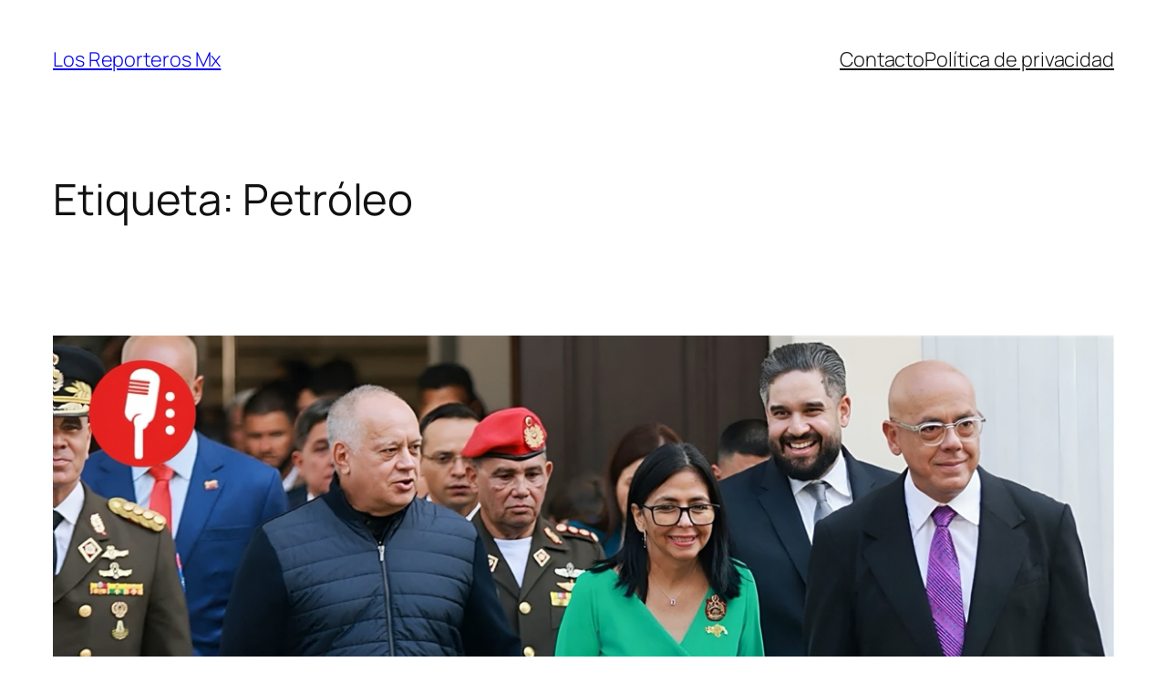

--- FILE ---
content_type: text/html; charset=UTF-8
request_url: http://ec2-3-133-175-89.us-east-2.compute.amazonaws.com/tag/petroleo/
body_size: 25374
content:
<!DOCTYPE html>
<html lang="es">
<head>
	<meta charset="UTF-8" />
	<meta name="viewport" content="width=device-width, initial-scale=1" />
<meta name='robots' content='max-image-preview:large' />
	<style>img:is([sizes="auto" i], [sizes^="auto," i]) { contain-intrinsic-size: 3000px 1500px }</style>
	<title>Petróleo &#8211; Los Reporteros Mx</title>
<link rel="alternate" type="application/rss+xml" title="Los Reporteros Mx &raquo; Feed" href="http://ec2-3-133-175-89.us-east-2.compute.amazonaws.com/feed/" />
<link rel="alternate" type="application/rss+xml" title="Los Reporteros Mx &raquo; RSS de los comentarios" href="http://ec2-3-133-175-89.us-east-2.compute.amazonaws.com/comments/feed/" />
<link rel="alternate" type="application/rss+xml" title="Los Reporteros Mx &raquo; Petróleo RSS de la etiqueta" href="http://ec2-3-133-175-89.us-east-2.compute.amazonaws.com/tag/petroleo/feed/" />
<script>
window._wpemojiSettings = {"baseUrl":"https:\/\/s.w.org\/images\/core\/emoji\/16.0.1\/72x72\/","ext":".png","svgUrl":"https:\/\/s.w.org\/images\/core\/emoji\/16.0.1\/svg\/","svgExt":".svg","source":{"concatemoji":"http:\/\/ec2-3-133-175-89.us-east-2.compute.amazonaws.com\/wp-includes\/js\/wp-emoji-release.min.js?ver=6.8.2"}};
/*! This file is auto-generated */
!function(s,n){var o,i,e;function c(e){try{var t={supportTests:e,timestamp:(new Date).valueOf()};sessionStorage.setItem(o,JSON.stringify(t))}catch(e){}}function p(e,t,n){e.clearRect(0,0,e.canvas.width,e.canvas.height),e.fillText(t,0,0);var t=new Uint32Array(e.getImageData(0,0,e.canvas.width,e.canvas.height).data),a=(e.clearRect(0,0,e.canvas.width,e.canvas.height),e.fillText(n,0,0),new Uint32Array(e.getImageData(0,0,e.canvas.width,e.canvas.height).data));return t.every(function(e,t){return e===a[t]})}function u(e,t){e.clearRect(0,0,e.canvas.width,e.canvas.height),e.fillText(t,0,0);for(var n=e.getImageData(16,16,1,1),a=0;a<n.data.length;a++)if(0!==n.data[a])return!1;return!0}function f(e,t,n,a){switch(t){case"flag":return n(e,"\ud83c\udff3\ufe0f\u200d\u26a7\ufe0f","\ud83c\udff3\ufe0f\u200b\u26a7\ufe0f")?!1:!n(e,"\ud83c\udde8\ud83c\uddf6","\ud83c\udde8\u200b\ud83c\uddf6")&&!n(e,"\ud83c\udff4\udb40\udc67\udb40\udc62\udb40\udc65\udb40\udc6e\udb40\udc67\udb40\udc7f","\ud83c\udff4\u200b\udb40\udc67\u200b\udb40\udc62\u200b\udb40\udc65\u200b\udb40\udc6e\u200b\udb40\udc67\u200b\udb40\udc7f");case"emoji":return!a(e,"\ud83e\udedf")}return!1}function g(e,t,n,a){var r="undefined"!=typeof WorkerGlobalScope&&self instanceof WorkerGlobalScope?new OffscreenCanvas(300,150):s.createElement("canvas"),o=r.getContext("2d",{willReadFrequently:!0}),i=(o.textBaseline="top",o.font="600 32px Arial",{});return e.forEach(function(e){i[e]=t(o,e,n,a)}),i}function t(e){var t=s.createElement("script");t.src=e,t.defer=!0,s.head.appendChild(t)}"undefined"!=typeof Promise&&(o="wpEmojiSettingsSupports",i=["flag","emoji"],n.supports={everything:!0,everythingExceptFlag:!0},e=new Promise(function(e){s.addEventListener("DOMContentLoaded",e,{once:!0})}),new Promise(function(t){var n=function(){try{var e=JSON.parse(sessionStorage.getItem(o));if("object"==typeof e&&"number"==typeof e.timestamp&&(new Date).valueOf()<e.timestamp+604800&&"object"==typeof e.supportTests)return e.supportTests}catch(e){}return null}();if(!n){if("undefined"!=typeof Worker&&"undefined"!=typeof OffscreenCanvas&&"undefined"!=typeof URL&&URL.createObjectURL&&"undefined"!=typeof Blob)try{var e="postMessage("+g.toString()+"("+[JSON.stringify(i),f.toString(),p.toString(),u.toString()].join(",")+"));",a=new Blob([e],{type:"text/javascript"}),r=new Worker(URL.createObjectURL(a),{name:"wpTestEmojiSupports"});return void(r.onmessage=function(e){c(n=e.data),r.terminate(),t(n)})}catch(e){}c(n=g(i,f,p,u))}t(n)}).then(function(e){for(var t in e)n.supports[t]=e[t],n.supports.everything=n.supports.everything&&n.supports[t],"flag"!==t&&(n.supports.everythingExceptFlag=n.supports.everythingExceptFlag&&n.supports[t]);n.supports.everythingExceptFlag=n.supports.everythingExceptFlag&&!n.supports.flag,n.DOMReady=!1,n.readyCallback=function(){n.DOMReady=!0}}).then(function(){return e}).then(function(){var e;n.supports.everything||(n.readyCallback(),(e=n.source||{}).concatemoji?t(e.concatemoji):e.wpemoji&&e.twemoji&&(t(e.twemoji),t(e.wpemoji)))}))}((window,document),window._wpemojiSettings);
</script>
<style id='wp-block-site-title-inline-css'>
.wp-block-site-title{box-sizing:border-box}.wp-block-site-title :where(a){color:inherit;font-family:inherit;font-size:inherit;font-style:inherit;font-weight:inherit;letter-spacing:inherit;line-height:inherit;text-decoration:inherit}
</style>
<style id='wp-block-navigation-link-inline-css'>
.wp-block-navigation .wp-block-navigation-item__label{overflow-wrap:break-word}.wp-block-navigation .wp-block-navigation-item__description{display:none}.link-ui-tools{border-top:1px solid #f0f0f0;padding:8px}.link-ui-block-inserter{padding-top:8px}.link-ui-block-inserter__back{margin-left:8px;text-transform:uppercase}
</style>
<link rel='stylesheet' id='wp-block-navigation-css' href='http://ec2-3-133-175-89.us-east-2.compute.amazonaws.com/wp-includes/blocks/navigation/style.min.css?ver=6.8.2' media='all' />
<style id='wp-block-group-inline-css'>
.wp-block-group{box-sizing:border-box}:where(.wp-block-group.wp-block-group-is-layout-constrained){position:relative}
</style>
<style id='wp-block-query-title-inline-css'>
.wp-block-query-title{box-sizing:border-box}
</style>
<style id='wp-block-term-description-inline-css'>
:where(.wp-block-term-description){box-sizing:border-box;margin-bottom:var(--wp--style--block-gap);margin-top:var(--wp--style--block-gap)}.wp-block-term-description p{margin-bottom:0;margin-top:0}
</style>
<style id='wp-block-post-featured-image-inline-css'>
.wp-block-post-featured-image{margin-left:0;margin-right:0}.wp-block-post-featured-image a{display:block;height:100%}.wp-block-post-featured-image :where(img){box-sizing:border-box;height:auto;max-width:100%;vertical-align:bottom;width:100%}.wp-block-post-featured-image.alignfull img,.wp-block-post-featured-image.alignwide img{width:100%}.wp-block-post-featured-image .wp-block-post-featured-image__overlay.has-background-dim{background-color:#000;inset:0;position:absolute}.wp-block-post-featured-image{position:relative}.wp-block-post-featured-image .wp-block-post-featured-image__overlay.has-background-gradient{background-color:initial}.wp-block-post-featured-image .wp-block-post-featured-image__overlay.has-background-dim-0{opacity:0}.wp-block-post-featured-image .wp-block-post-featured-image__overlay.has-background-dim-10{opacity:.1}.wp-block-post-featured-image .wp-block-post-featured-image__overlay.has-background-dim-20{opacity:.2}.wp-block-post-featured-image .wp-block-post-featured-image__overlay.has-background-dim-30{opacity:.3}.wp-block-post-featured-image .wp-block-post-featured-image__overlay.has-background-dim-40{opacity:.4}.wp-block-post-featured-image .wp-block-post-featured-image__overlay.has-background-dim-50{opacity:.5}.wp-block-post-featured-image .wp-block-post-featured-image__overlay.has-background-dim-60{opacity:.6}.wp-block-post-featured-image .wp-block-post-featured-image__overlay.has-background-dim-70{opacity:.7}.wp-block-post-featured-image .wp-block-post-featured-image__overlay.has-background-dim-80{opacity:.8}.wp-block-post-featured-image .wp-block-post-featured-image__overlay.has-background-dim-90{opacity:.9}.wp-block-post-featured-image .wp-block-post-featured-image__overlay.has-background-dim-100{opacity:1}.wp-block-post-featured-image:where(.alignleft,.alignright){width:100%}
</style>
<style id='wp-block-post-title-inline-css'>
.wp-block-post-title{box-sizing:border-box;word-break:break-word}.wp-block-post-title :where(a){display:inline-block;font-family:inherit;font-size:inherit;font-style:inherit;font-weight:inherit;letter-spacing:inherit;line-height:inherit;text-decoration:inherit}
</style>
<style id='wp-block-paragraph-inline-css'>
.is-small-text{font-size:.875em}.is-regular-text{font-size:1em}.is-large-text{font-size:2.25em}.is-larger-text{font-size:3em}.has-drop-cap:not(:focus):first-letter{float:left;font-size:8.4em;font-style:normal;font-weight:100;line-height:.68;margin:.05em .1em 0 0;text-transform:uppercase}body.rtl .has-drop-cap:not(:focus):first-letter{float:none;margin-left:.1em}p.has-drop-cap.has-background{overflow:hidden}:root :where(p.has-background){padding:1.25em 2.375em}:where(p.has-text-color:not(.has-link-color)) a{color:inherit}p.has-text-align-left[style*="writing-mode:vertical-lr"],p.has-text-align-right[style*="writing-mode:vertical-rl"]{rotate:180deg}
</style>
<style id='wp-block-post-content-inline-css'>
.wp-block-post-content{display:flow-root}
</style>
<style id='wp-block-post-date-inline-css'>
.wp-block-post-date{box-sizing:border-box}
</style>
<style id='wp-block-image-inline-css'>
.wp-block-image>a,.wp-block-image>figure>a{display:inline-block}.wp-block-image img{box-sizing:border-box;height:auto;max-width:100%;vertical-align:bottom}@media not (prefers-reduced-motion){.wp-block-image img.hide{visibility:hidden}.wp-block-image img.show{animation:show-content-image .4s}}.wp-block-image[style*=border-radius] img,.wp-block-image[style*=border-radius]>a{border-radius:inherit}.wp-block-image.has-custom-border img{box-sizing:border-box}.wp-block-image.aligncenter{text-align:center}.wp-block-image.alignfull>a,.wp-block-image.alignwide>a{width:100%}.wp-block-image.alignfull img,.wp-block-image.alignwide img{height:auto;width:100%}.wp-block-image .aligncenter,.wp-block-image .alignleft,.wp-block-image .alignright,.wp-block-image.aligncenter,.wp-block-image.alignleft,.wp-block-image.alignright{display:table}.wp-block-image .aligncenter>figcaption,.wp-block-image .alignleft>figcaption,.wp-block-image .alignright>figcaption,.wp-block-image.aligncenter>figcaption,.wp-block-image.alignleft>figcaption,.wp-block-image.alignright>figcaption{caption-side:bottom;display:table-caption}.wp-block-image .alignleft{float:left;margin:.5em 1em .5em 0}.wp-block-image .alignright{float:right;margin:.5em 0 .5em 1em}.wp-block-image .aligncenter{margin-left:auto;margin-right:auto}.wp-block-image :where(figcaption){margin-bottom:1em;margin-top:.5em}.wp-block-image.is-style-circle-mask img{border-radius:9999px}@supports ((-webkit-mask-image:none) or (mask-image:none)) or (-webkit-mask-image:none){.wp-block-image.is-style-circle-mask img{border-radius:0;-webkit-mask-image:url('data:image/svg+xml;utf8,<svg viewBox="0 0 100 100" xmlns="http://www.w3.org/2000/svg"><circle cx="50" cy="50" r="50"/></svg>');mask-image:url('data:image/svg+xml;utf8,<svg viewBox="0 0 100 100" xmlns="http://www.w3.org/2000/svg"><circle cx="50" cy="50" r="50"/></svg>');mask-mode:alpha;-webkit-mask-position:center;mask-position:center;-webkit-mask-repeat:no-repeat;mask-repeat:no-repeat;-webkit-mask-size:contain;mask-size:contain}}:root :where(.wp-block-image.is-style-rounded img,.wp-block-image .is-style-rounded img){border-radius:9999px}.wp-block-image figure{margin:0}.wp-lightbox-container{display:flex;flex-direction:column;position:relative}.wp-lightbox-container img{cursor:zoom-in}.wp-lightbox-container img:hover+button{opacity:1}.wp-lightbox-container button{align-items:center;-webkit-backdrop-filter:blur(16px) saturate(180%);backdrop-filter:blur(16px) saturate(180%);background-color:#5a5a5a40;border:none;border-radius:4px;cursor:zoom-in;display:flex;height:20px;justify-content:center;opacity:0;padding:0;position:absolute;right:16px;text-align:center;top:16px;width:20px;z-index:100}@media not (prefers-reduced-motion){.wp-lightbox-container button{transition:opacity .2s ease}}.wp-lightbox-container button:focus-visible{outline:3px auto #5a5a5a40;outline:3px auto -webkit-focus-ring-color;outline-offset:3px}.wp-lightbox-container button:hover{cursor:pointer;opacity:1}.wp-lightbox-container button:focus{opacity:1}.wp-lightbox-container button:focus,.wp-lightbox-container button:hover,.wp-lightbox-container button:not(:hover):not(:active):not(.has-background){background-color:#5a5a5a40;border:none}.wp-lightbox-overlay{box-sizing:border-box;cursor:zoom-out;height:100vh;left:0;overflow:hidden;position:fixed;top:0;visibility:hidden;width:100%;z-index:100000}.wp-lightbox-overlay .close-button{align-items:center;cursor:pointer;display:flex;justify-content:center;min-height:40px;min-width:40px;padding:0;position:absolute;right:calc(env(safe-area-inset-right) + 16px);top:calc(env(safe-area-inset-top) + 16px);z-index:5000000}.wp-lightbox-overlay .close-button:focus,.wp-lightbox-overlay .close-button:hover,.wp-lightbox-overlay .close-button:not(:hover):not(:active):not(.has-background){background:none;border:none}.wp-lightbox-overlay .lightbox-image-container{height:var(--wp--lightbox-container-height);left:50%;overflow:hidden;position:absolute;top:50%;transform:translate(-50%,-50%);transform-origin:top left;width:var(--wp--lightbox-container-width);z-index:9999999999}.wp-lightbox-overlay .wp-block-image{align-items:center;box-sizing:border-box;display:flex;height:100%;justify-content:center;margin:0;position:relative;transform-origin:0 0;width:100%;z-index:3000000}.wp-lightbox-overlay .wp-block-image img{height:var(--wp--lightbox-image-height);min-height:var(--wp--lightbox-image-height);min-width:var(--wp--lightbox-image-width);width:var(--wp--lightbox-image-width)}.wp-lightbox-overlay .wp-block-image figcaption{display:none}.wp-lightbox-overlay button{background:none;border:none}.wp-lightbox-overlay .scrim{background-color:#fff;height:100%;opacity:.9;position:absolute;width:100%;z-index:2000000}.wp-lightbox-overlay.active{visibility:visible}@media not (prefers-reduced-motion){.wp-lightbox-overlay.active{animation:turn-on-visibility .25s both}.wp-lightbox-overlay.active img{animation:turn-on-visibility .35s both}.wp-lightbox-overlay.show-closing-animation:not(.active){animation:turn-off-visibility .35s both}.wp-lightbox-overlay.show-closing-animation:not(.active) img{animation:turn-off-visibility .25s both}.wp-lightbox-overlay.zoom.active{animation:none;opacity:1;visibility:visible}.wp-lightbox-overlay.zoom.active .lightbox-image-container{animation:lightbox-zoom-in .4s}.wp-lightbox-overlay.zoom.active .lightbox-image-container img{animation:none}.wp-lightbox-overlay.zoom.active .scrim{animation:turn-on-visibility .4s forwards}.wp-lightbox-overlay.zoom.show-closing-animation:not(.active){animation:none}.wp-lightbox-overlay.zoom.show-closing-animation:not(.active) .lightbox-image-container{animation:lightbox-zoom-out .4s}.wp-lightbox-overlay.zoom.show-closing-animation:not(.active) .lightbox-image-container img{animation:none}.wp-lightbox-overlay.zoom.show-closing-animation:not(.active) .scrim{animation:turn-off-visibility .4s forwards}}@keyframes show-content-image{0%{visibility:hidden}99%{visibility:hidden}to{visibility:visible}}@keyframes turn-on-visibility{0%{opacity:0}to{opacity:1}}@keyframes turn-off-visibility{0%{opacity:1;visibility:visible}99%{opacity:0;visibility:visible}to{opacity:0;visibility:hidden}}@keyframes lightbox-zoom-in{0%{transform:translate(calc((-100vw + var(--wp--lightbox-scrollbar-width))/2 + var(--wp--lightbox-initial-left-position)),calc(-50vh + var(--wp--lightbox-initial-top-position))) scale(var(--wp--lightbox-scale))}to{transform:translate(-50%,-50%) scale(1)}}@keyframes lightbox-zoom-out{0%{transform:translate(-50%,-50%) scale(1);visibility:visible}99%{visibility:visible}to{transform:translate(calc((-100vw + var(--wp--lightbox-scrollbar-width))/2 + var(--wp--lightbox-initial-left-position)),calc(-50vh + var(--wp--lightbox-initial-top-position))) scale(var(--wp--lightbox-scale));visibility:hidden}}
</style>
<style id='wp-block-embed-inline-css'>
.wp-block-embed.alignleft,.wp-block-embed.alignright,.wp-block[data-align=left]>[data-type="core/embed"],.wp-block[data-align=right]>[data-type="core/embed"]{max-width:360px;width:100%}.wp-block-embed.alignleft .wp-block-embed__wrapper,.wp-block-embed.alignright .wp-block-embed__wrapper,.wp-block[data-align=left]>[data-type="core/embed"] .wp-block-embed__wrapper,.wp-block[data-align=right]>[data-type="core/embed"] .wp-block-embed__wrapper{min-width:280px}.wp-block-cover .wp-block-embed{min-height:240px;min-width:320px}.wp-block-embed{overflow-wrap:break-word}.wp-block-embed :where(figcaption){margin-bottom:1em;margin-top:.5em}.wp-block-embed iframe{max-width:100%}.wp-block-embed__wrapper{position:relative}.wp-embed-responsive .wp-has-aspect-ratio .wp-block-embed__wrapper:before{content:"";display:block;padding-top:50%}.wp-embed-responsive .wp-has-aspect-ratio iframe{bottom:0;height:100%;left:0;position:absolute;right:0;top:0;width:100%}.wp-embed-responsive .wp-embed-aspect-21-9 .wp-block-embed__wrapper:before{padding-top:42.85%}.wp-embed-responsive .wp-embed-aspect-18-9 .wp-block-embed__wrapper:before{padding-top:50%}.wp-embed-responsive .wp-embed-aspect-16-9 .wp-block-embed__wrapper:before{padding-top:56.25%}.wp-embed-responsive .wp-embed-aspect-4-3 .wp-block-embed__wrapper:before{padding-top:75%}.wp-embed-responsive .wp-embed-aspect-1-1 .wp-block-embed__wrapper:before{padding-top:100%}.wp-embed-responsive .wp-embed-aspect-9-16 .wp-block-embed__wrapper:before{padding-top:177.77%}.wp-embed-responsive .wp-embed-aspect-1-2 .wp-block-embed__wrapper:before{padding-top:200%}
</style>
<style id='wp-block-post-template-inline-css'>
.wp-block-post-template{box-sizing:border-box;list-style:none;margin-bottom:0;margin-top:0;max-width:100%;padding:0}.wp-block-post-template.is-flex-container{display:flex;flex-direction:row;flex-wrap:wrap;gap:1.25em}.wp-block-post-template.is-flex-container>li{margin:0;width:100%}@media (min-width:600px){.wp-block-post-template.is-flex-container.is-flex-container.columns-2>li{width:calc(50% - .625em)}.wp-block-post-template.is-flex-container.is-flex-container.columns-3>li{width:calc(33.33333% - .83333em)}.wp-block-post-template.is-flex-container.is-flex-container.columns-4>li{width:calc(25% - .9375em)}.wp-block-post-template.is-flex-container.is-flex-container.columns-5>li{width:calc(20% - 1em)}.wp-block-post-template.is-flex-container.is-flex-container.columns-6>li{width:calc(16.66667% - 1.04167em)}}@media (max-width:600px){.wp-block-post-template-is-layout-grid.wp-block-post-template-is-layout-grid.wp-block-post-template-is-layout-grid.wp-block-post-template-is-layout-grid{grid-template-columns:1fr}}.wp-block-post-template-is-layout-constrained>li>.alignright,.wp-block-post-template-is-layout-flow>li>.alignright{float:right;margin-inline-end:0;margin-inline-start:2em}.wp-block-post-template-is-layout-constrained>li>.alignleft,.wp-block-post-template-is-layout-flow>li>.alignleft{float:left;margin-inline-end:2em;margin-inline-start:0}.wp-block-post-template-is-layout-constrained>li>.aligncenter,.wp-block-post-template-is-layout-flow>li>.aligncenter{margin-inline-end:auto;margin-inline-start:auto}
</style>
<style id='wp-block-query-pagination-inline-css'>
.wp-block-query-pagination.is-content-justification-space-between>.wp-block-query-pagination-next:last-of-type{margin-inline-start:auto}.wp-block-query-pagination.is-content-justification-space-between>.wp-block-query-pagination-previous:first-child{margin-inline-end:auto}.wp-block-query-pagination .wp-block-query-pagination-previous-arrow{display:inline-block;margin-right:1ch}.wp-block-query-pagination .wp-block-query-pagination-previous-arrow:not(.is-arrow-chevron){transform:scaleX(1)}.wp-block-query-pagination .wp-block-query-pagination-next-arrow{display:inline-block;margin-left:1ch}.wp-block-query-pagination .wp-block-query-pagination-next-arrow:not(.is-arrow-chevron){transform:scaleX(1)}.wp-block-query-pagination.aligncenter{justify-content:center}
</style>
<style id='wp-block-site-logo-inline-css'>
.wp-block-site-logo{box-sizing:border-box;line-height:0}.wp-block-site-logo a{display:inline-block;line-height:0}.wp-block-site-logo.is-default-size img{height:auto;width:120px}.wp-block-site-logo img{height:auto;max-width:100%}.wp-block-site-logo a,.wp-block-site-logo img{border-radius:inherit}.wp-block-site-logo.aligncenter{margin-left:auto;margin-right:auto;text-align:center}:root :where(.wp-block-site-logo.is-style-rounded){border-radius:9999px}
</style>
<style id='wp-block-site-tagline-inline-css'>
.wp-block-site-tagline{box-sizing:border-box}
</style>
<style id='wp-block-spacer-inline-css'>
.wp-block-spacer{clear:both}
</style>
<style id='wp-block-columns-inline-css'>
.wp-block-columns{align-items:normal!important;box-sizing:border-box;display:flex;flex-wrap:wrap!important}@media (min-width:782px){.wp-block-columns{flex-wrap:nowrap!important}}.wp-block-columns.are-vertically-aligned-top{align-items:flex-start}.wp-block-columns.are-vertically-aligned-center{align-items:center}.wp-block-columns.are-vertically-aligned-bottom{align-items:flex-end}@media (max-width:781px){.wp-block-columns:not(.is-not-stacked-on-mobile)>.wp-block-column{flex-basis:100%!important}}@media (min-width:782px){.wp-block-columns:not(.is-not-stacked-on-mobile)>.wp-block-column{flex-basis:0;flex-grow:1}.wp-block-columns:not(.is-not-stacked-on-mobile)>.wp-block-column[style*=flex-basis]{flex-grow:0}}.wp-block-columns.is-not-stacked-on-mobile{flex-wrap:nowrap!important}.wp-block-columns.is-not-stacked-on-mobile>.wp-block-column{flex-basis:0;flex-grow:1}.wp-block-columns.is-not-stacked-on-mobile>.wp-block-column[style*=flex-basis]{flex-grow:0}:where(.wp-block-columns){margin-bottom:1.75em}:where(.wp-block-columns.has-background){padding:1.25em 2.375em}.wp-block-column{flex-grow:1;min-width:0;overflow-wrap:break-word;word-break:break-word}.wp-block-column.is-vertically-aligned-top{align-self:flex-start}.wp-block-column.is-vertically-aligned-center{align-self:center}.wp-block-column.is-vertically-aligned-bottom{align-self:flex-end}.wp-block-column.is-vertically-aligned-stretch{align-self:stretch}.wp-block-column.is-vertically-aligned-bottom,.wp-block-column.is-vertically-aligned-center,.wp-block-column.is-vertically-aligned-top{width:100%}
</style>
<style id='wp-emoji-styles-inline-css'>

	img.wp-smiley, img.emoji {
		display: inline !important;
		border: none !important;
		box-shadow: none !important;
		height: 1em !important;
		width: 1em !important;
		margin: 0 0.07em !important;
		vertical-align: -0.1em !important;
		background: none !important;
		padding: 0 !important;
	}
</style>
<style id='wp-block-library-inline-css'>
:root{--wp-admin-theme-color:#007cba;--wp-admin-theme-color--rgb:0,124,186;--wp-admin-theme-color-darker-10:#006ba1;--wp-admin-theme-color-darker-10--rgb:0,107,161;--wp-admin-theme-color-darker-20:#005a87;--wp-admin-theme-color-darker-20--rgb:0,90,135;--wp-admin-border-width-focus:2px;--wp-block-synced-color:#7a00df;--wp-block-synced-color--rgb:122,0,223;--wp-bound-block-color:var(--wp-block-synced-color)}@media (min-resolution:192dpi){:root{--wp-admin-border-width-focus:1.5px}}.wp-element-button{cursor:pointer}:root{--wp--preset--font-size--normal:16px;--wp--preset--font-size--huge:42px}:root .has-very-light-gray-background-color{background-color:#eee}:root .has-very-dark-gray-background-color{background-color:#313131}:root .has-very-light-gray-color{color:#eee}:root .has-very-dark-gray-color{color:#313131}:root .has-vivid-green-cyan-to-vivid-cyan-blue-gradient-background{background:linear-gradient(135deg,#00d084,#0693e3)}:root .has-purple-crush-gradient-background{background:linear-gradient(135deg,#34e2e4,#4721fb 50%,#ab1dfe)}:root .has-hazy-dawn-gradient-background{background:linear-gradient(135deg,#faaca8,#dad0ec)}:root .has-subdued-olive-gradient-background{background:linear-gradient(135deg,#fafae1,#67a671)}:root .has-atomic-cream-gradient-background{background:linear-gradient(135deg,#fdd79a,#004a59)}:root .has-nightshade-gradient-background{background:linear-gradient(135deg,#330968,#31cdcf)}:root .has-midnight-gradient-background{background:linear-gradient(135deg,#020381,#2874fc)}.has-regular-font-size{font-size:1em}.has-larger-font-size{font-size:2.625em}.has-normal-font-size{font-size:var(--wp--preset--font-size--normal)}.has-huge-font-size{font-size:var(--wp--preset--font-size--huge)}.has-text-align-center{text-align:center}.has-text-align-left{text-align:left}.has-text-align-right{text-align:right}#end-resizable-editor-section{display:none}.aligncenter{clear:both}.items-justified-left{justify-content:flex-start}.items-justified-center{justify-content:center}.items-justified-right{justify-content:flex-end}.items-justified-space-between{justify-content:space-between}.screen-reader-text{border:0;clip-path:inset(50%);height:1px;margin:-1px;overflow:hidden;padding:0;position:absolute;width:1px;word-wrap:normal!important}.screen-reader-text:focus{background-color:#ddd;clip-path:none;color:#444;display:block;font-size:1em;height:auto;left:5px;line-height:normal;padding:15px 23px 14px;text-decoration:none;top:5px;width:auto;z-index:100000}html :where(.has-border-color){border-style:solid}html :where([style*=border-top-color]){border-top-style:solid}html :where([style*=border-right-color]){border-right-style:solid}html :where([style*=border-bottom-color]){border-bottom-style:solid}html :where([style*=border-left-color]){border-left-style:solid}html :where([style*=border-width]){border-style:solid}html :where([style*=border-top-width]){border-top-style:solid}html :where([style*=border-right-width]){border-right-style:solid}html :where([style*=border-bottom-width]){border-bottom-style:solid}html :where([style*=border-left-width]){border-left-style:solid}html :where(img[class*=wp-image-]){height:auto;max-width:100%}:where(figure){margin:0 0 1em}html :where(.is-position-sticky){--wp-admin--admin-bar--position-offset:var(--wp-admin--admin-bar--height,0px)}@media screen and (max-width:600px){html :where(.is-position-sticky){--wp-admin--admin-bar--position-offset:0px}}
</style>
<style id='global-styles-inline-css'>
:root{--wp--preset--aspect-ratio--square: 1;--wp--preset--aspect-ratio--4-3: 4/3;--wp--preset--aspect-ratio--3-4: 3/4;--wp--preset--aspect-ratio--3-2: 3/2;--wp--preset--aspect-ratio--2-3: 2/3;--wp--preset--aspect-ratio--16-9: 16/9;--wp--preset--aspect-ratio--9-16: 9/16;--wp--preset--color--black: #000000;--wp--preset--color--cyan-bluish-gray: #abb8c3;--wp--preset--color--white: #ffffff;--wp--preset--color--pale-pink: #f78da7;--wp--preset--color--vivid-red: #cf2e2e;--wp--preset--color--luminous-vivid-orange: #ff6900;--wp--preset--color--luminous-vivid-amber: #fcb900;--wp--preset--color--light-green-cyan: #7bdcb5;--wp--preset--color--vivid-green-cyan: #00d084;--wp--preset--color--pale-cyan-blue: #8ed1fc;--wp--preset--color--vivid-cyan-blue: #0693e3;--wp--preset--color--vivid-purple: #9b51e0;--wp--preset--color--base: #FFFFFF;--wp--preset--color--contrast: #111111;--wp--preset--color--accent-1: #FFEE58;--wp--preset--color--accent-2: #F6CFF4;--wp--preset--color--accent-3: #503AA8;--wp--preset--color--accent-4: #686868;--wp--preset--color--accent-5: #FBFAF3;--wp--preset--color--accent-6: color-mix(in srgb, currentColor 20%, transparent);--wp--preset--gradient--vivid-cyan-blue-to-vivid-purple: linear-gradient(135deg,rgba(6,147,227,1) 0%,rgb(155,81,224) 100%);--wp--preset--gradient--light-green-cyan-to-vivid-green-cyan: linear-gradient(135deg,rgb(122,220,180) 0%,rgb(0,208,130) 100%);--wp--preset--gradient--luminous-vivid-amber-to-luminous-vivid-orange: linear-gradient(135deg,rgba(252,185,0,1) 0%,rgba(255,105,0,1) 100%);--wp--preset--gradient--luminous-vivid-orange-to-vivid-red: linear-gradient(135deg,rgba(255,105,0,1) 0%,rgb(207,46,46) 100%);--wp--preset--gradient--very-light-gray-to-cyan-bluish-gray: linear-gradient(135deg,rgb(238,238,238) 0%,rgb(169,184,195) 100%);--wp--preset--gradient--cool-to-warm-spectrum: linear-gradient(135deg,rgb(74,234,220) 0%,rgb(151,120,209) 20%,rgb(207,42,186) 40%,rgb(238,44,130) 60%,rgb(251,105,98) 80%,rgb(254,248,76) 100%);--wp--preset--gradient--blush-light-purple: linear-gradient(135deg,rgb(255,206,236) 0%,rgb(152,150,240) 100%);--wp--preset--gradient--blush-bordeaux: linear-gradient(135deg,rgb(254,205,165) 0%,rgb(254,45,45) 50%,rgb(107,0,62) 100%);--wp--preset--gradient--luminous-dusk: linear-gradient(135deg,rgb(255,203,112) 0%,rgb(199,81,192) 50%,rgb(65,88,208) 100%);--wp--preset--gradient--pale-ocean: linear-gradient(135deg,rgb(255,245,203) 0%,rgb(182,227,212) 50%,rgb(51,167,181) 100%);--wp--preset--gradient--electric-grass: linear-gradient(135deg,rgb(202,248,128) 0%,rgb(113,206,126) 100%);--wp--preset--gradient--midnight: linear-gradient(135deg,rgb(2,3,129) 0%,rgb(40,116,252) 100%);--wp--preset--font-size--small: 0.875rem;--wp--preset--font-size--medium: clamp(1rem, 1rem + ((1vw - 0.2rem) * 0.196), 1.125rem);--wp--preset--font-size--large: clamp(1.125rem, 1.125rem + ((1vw - 0.2rem) * 0.392), 1.375rem);--wp--preset--font-size--x-large: clamp(1.75rem, 1.75rem + ((1vw - 0.2rem) * 0.392), 2rem);--wp--preset--font-size--xx-large: clamp(2.15rem, 2.15rem + ((1vw - 0.2rem) * 1.333), 3rem);--wp--preset--font-family--manrope: Manrope, sans-serif;--wp--preset--font-family--fira-code: "Fira Code", monospace;--wp--preset--spacing--20: 10px;--wp--preset--spacing--30: 20px;--wp--preset--spacing--40: 30px;--wp--preset--spacing--50: clamp(30px, 5vw, 50px);--wp--preset--spacing--60: clamp(30px, 7vw, 70px);--wp--preset--spacing--70: clamp(50px, 7vw, 90px);--wp--preset--spacing--80: clamp(70px, 10vw, 140px);--wp--preset--shadow--natural: 6px 6px 9px rgba(0, 0, 0, 0.2);--wp--preset--shadow--deep: 12px 12px 50px rgba(0, 0, 0, 0.4);--wp--preset--shadow--sharp: 6px 6px 0px rgba(0, 0, 0, 0.2);--wp--preset--shadow--outlined: 6px 6px 0px -3px rgba(255, 255, 255, 1), 6px 6px rgba(0, 0, 0, 1);--wp--preset--shadow--crisp: 6px 6px 0px rgba(0, 0, 0, 1);}:root { --wp--style--global--content-size: 645px;--wp--style--global--wide-size: 1340px; }:where(body) { margin: 0; }.wp-site-blocks { padding-top: var(--wp--style--root--padding-top); padding-bottom: var(--wp--style--root--padding-bottom); }.has-global-padding { padding-right: var(--wp--style--root--padding-right); padding-left: var(--wp--style--root--padding-left); }.has-global-padding > .alignfull { margin-right: calc(var(--wp--style--root--padding-right) * -1); margin-left: calc(var(--wp--style--root--padding-left) * -1); }.has-global-padding :where(:not(.alignfull.is-layout-flow) > .has-global-padding:not(.wp-block-block, .alignfull)) { padding-right: 0; padding-left: 0; }.has-global-padding :where(:not(.alignfull.is-layout-flow) > .has-global-padding:not(.wp-block-block, .alignfull)) > .alignfull { margin-left: 0; margin-right: 0; }.wp-site-blocks > .alignleft { float: left; margin-right: 2em; }.wp-site-blocks > .alignright { float: right; margin-left: 2em; }.wp-site-blocks > .aligncenter { justify-content: center; margin-left: auto; margin-right: auto; }:where(.wp-site-blocks) > * { margin-block-start: 1.2rem; margin-block-end: 0; }:where(.wp-site-blocks) > :first-child { margin-block-start: 0; }:where(.wp-site-blocks) > :last-child { margin-block-end: 0; }:root { --wp--style--block-gap: 1.2rem; }:root :where(.is-layout-flow) > :first-child{margin-block-start: 0;}:root :where(.is-layout-flow) > :last-child{margin-block-end: 0;}:root :where(.is-layout-flow) > *{margin-block-start: 1.2rem;margin-block-end: 0;}:root :where(.is-layout-constrained) > :first-child{margin-block-start: 0;}:root :where(.is-layout-constrained) > :last-child{margin-block-end: 0;}:root :where(.is-layout-constrained) > *{margin-block-start: 1.2rem;margin-block-end: 0;}:root :where(.is-layout-flex){gap: 1.2rem;}:root :where(.is-layout-grid){gap: 1.2rem;}.is-layout-flow > .alignleft{float: left;margin-inline-start: 0;margin-inline-end: 2em;}.is-layout-flow > .alignright{float: right;margin-inline-start: 2em;margin-inline-end: 0;}.is-layout-flow > .aligncenter{margin-left: auto !important;margin-right: auto !important;}.is-layout-constrained > .alignleft{float: left;margin-inline-start: 0;margin-inline-end: 2em;}.is-layout-constrained > .alignright{float: right;margin-inline-start: 2em;margin-inline-end: 0;}.is-layout-constrained > .aligncenter{margin-left: auto !important;margin-right: auto !important;}.is-layout-constrained > :where(:not(.alignleft):not(.alignright):not(.alignfull)){max-width: var(--wp--style--global--content-size);margin-left: auto !important;margin-right: auto !important;}.is-layout-constrained > .alignwide{max-width: var(--wp--style--global--wide-size);}body .is-layout-flex{display: flex;}.is-layout-flex{flex-wrap: wrap;align-items: center;}.is-layout-flex > :is(*, div){margin: 0;}body .is-layout-grid{display: grid;}.is-layout-grid > :is(*, div){margin: 0;}body{background-color: var(--wp--preset--color--base);color: var(--wp--preset--color--contrast);font-family: var(--wp--preset--font-family--manrope);font-size: var(--wp--preset--font-size--large);font-weight: 300;letter-spacing: -0.1px;line-height: 1.4;--wp--style--root--padding-top: 0px;--wp--style--root--padding-right: var(--wp--preset--spacing--50);--wp--style--root--padding-bottom: 0px;--wp--style--root--padding-left: var(--wp--preset--spacing--50);}a:where(:not(.wp-element-button)){color: currentColor;text-decoration: underline;}:root :where(a:where(:not(.wp-element-button)):hover){text-decoration: none;}h1, h2, h3, h4, h5, h6{font-weight: 400;letter-spacing: -0.1px;line-height: 1.125;}h1{font-size: var(--wp--preset--font-size--xx-large);}h2{font-size: var(--wp--preset--font-size--x-large);}h3{font-size: var(--wp--preset--font-size--large);}h4{font-size: var(--wp--preset--font-size--medium);}h5{font-size: var(--wp--preset--font-size--small);letter-spacing: 0.5px;}h6{font-size: var(--wp--preset--font-size--small);font-weight: 700;letter-spacing: 1.4px;text-transform: uppercase;}:root :where(.wp-element-button, .wp-block-button__link){background-color: var(--wp--preset--color--contrast);border-width: 0;color: var(--wp--preset--color--base);font-family: inherit;font-size: var(--wp--preset--font-size--medium);line-height: inherit;padding-top: 1rem;padding-right: 2.25rem;padding-bottom: 1rem;padding-left: 2.25rem;text-decoration: none;}:root :where(.wp-element-button:hover, .wp-block-button__link:hover){background-color: color-mix(in srgb, var(--wp--preset--color--contrast) 85%, transparent);border-color: transparent;color: var(--wp--preset--color--base);}:root :where(.wp-element-button:focus, .wp-block-button__link:focus){outline-color: var(--wp--preset--color--accent-4);outline-offset: 2px;}:root :where(.wp-element-caption, .wp-block-audio figcaption, .wp-block-embed figcaption, .wp-block-gallery figcaption, .wp-block-image figcaption, .wp-block-table figcaption, .wp-block-video figcaption){font-size: var(--wp--preset--font-size--small);line-height: 1.4;}.has-black-color{color: var(--wp--preset--color--black) !important;}.has-cyan-bluish-gray-color{color: var(--wp--preset--color--cyan-bluish-gray) !important;}.has-white-color{color: var(--wp--preset--color--white) !important;}.has-pale-pink-color{color: var(--wp--preset--color--pale-pink) !important;}.has-vivid-red-color{color: var(--wp--preset--color--vivid-red) !important;}.has-luminous-vivid-orange-color{color: var(--wp--preset--color--luminous-vivid-orange) !important;}.has-luminous-vivid-amber-color{color: var(--wp--preset--color--luminous-vivid-amber) !important;}.has-light-green-cyan-color{color: var(--wp--preset--color--light-green-cyan) !important;}.has-vivid-green-cyan-color{color: var(--wp--preset--color--vivid-green-cyan) !important;}.has-pale-cyan-blue-color{color: var(--wp--preset--color--pale-cyan-blue) !important;}.has-vivid-cyan-blue-color{color: var(--wp--preset--color--vivid-cyan-blue) !important;}.has-vivid-purple-color{color: var(--wp--preset--color--vivid-purple) !important;}.has-base-color{color: var(--wp--preset--color--base) !important;}.has-contrast-color{color: var(--wp--preset--color--contrast) !important;}.has-accent-1-color{color: var(--wp--preset--color--accent-1) !important;}.has-accent-2-color{color: var(--wp--preset--color--accent-2) !important;}.has-accent-3-color{color: var(--wp--preset--color--accent-3) !important;}.has-accent-4-color{color: var(--wp--preset--color--accent-4) !important;}.has-accent-5-color{color: var(--wp--preset--color--accent-5) !important;}.has-accent-6-color{color: var(--wp--preset--color--accent-6) !important;}.has-black-background-color{background-color: var(--wp--preset--color--black) !important;}.has-cyan-bluish-gray-background-color{background-color: var(--wp--preset--color--cyan-bluish-gray) !important;}.has-white-background-color{background-color: var(--wp--preset--color--white) !important;}.has-pale-pink-background-color{background-color: var(--wp--preset--color--pale-pink) !important;}.has-vivid-red-background-color{background-color: var(--wp--preset--color--vivid-red) !important;}.has-luminous-vivid-orange-background-color{background-color: var(--wp--preset--color--luminous-vivid-orange) !important;}.has-luminous-vivid-amber-background-color{background-color: var(--wp--preset--color--luminous-vivid-amber) !important;}.has-light-green-cyan-background-color{background-color: var(--wp--preset--color--light-green-cyan) !important;}.has-vivid-green-cyan-background-color{background-color: var(--wp--preset--color--vivid-green-cyan) !important;}.has-pale-cyan-blue-background-color{background-color: var(--wp--preset--color--pale-cyan-blue) !important;}.has-vivid-cyan-blue-background-color{background-color: var(--wp--preset--color--vivid-cyan-blue) !important;}.has-vivid-purple-background-color{background-color: var(--wp--preset--color--vivid-purple) !important;}.has-base-background-color{background-color: var(--wp--preset--color--base) !important;}.has-contrast-background-color{background-color: var(--wp--preset--color--contrast) !important;}.has-accent-1-background-color{background-color: var(--wp--preset--color--accent-1) !important;}.has-accent-2-background-color{background-color: var(--wp--preset--color--accent-2) !important;}.has-accent-3-background-color{background-color: var(--wp--preset--color--accent-3) !important;}.has-accent-4-background-color{background-color: var(--wp--preset--color--accent-4) !important;}.has-accent-5-background-color{background-color: var(--wp--preset--color--accent-5) !important;}.has-accent-6-background-color{background-color: var(--wp--preset--color--accent-6) !important;}.has-black-border-color{border-color: var(--wp--preset--color--black) !important;}.has-cyan-bluish-gray-border-color{border-color: var(--wp--preset--color--cyan-bluish-gray) !important;}.has-white-border-color{border-color: var(--wp--preset--color--white) !important;}.has-pale-pink-border-color{border-color: var(--wp--preset--color--pale-pink) !important;}.has-vivid-red-border-color{border-color: var(--wp--preset--color--vivid-red) !important;}.has-luminous-vivid-orange-border-color{border-color: var(--wp--preset--color--luminous-vivid-orange) !important;}.has-luminous-vivid-amber-border-color{border-color: var(--wp--preset--color--luminous-vivid-amber) !important;}.has-light-green-cyan-border-color{border-color: var(--wp--preset--color--light-green-cyan) !important;}.has-vivid-green-cyan-border-color{border-color: var(--wp--preset--color--vivid-green-cyan) !important;}.has-pale-cyan-blue-border-color{border-color: var(--wp--preset--color--pale-cyan-blue) !important;}.has-vivid-cyan-blue-border-color{border-color: var(--wp--preset--color--vivid-cyan-blue) !important;}.has-vivid-purple-border-color{border-color: var(--wp--preset--color--vivid-purple) !important;}.has-base-border-color{border-color: var(--wp--preset--color--base) !important;}.has-contrast-border-color{border-color: var(--wp--preset--color--contrast) !important;}.has-accent-1-border-color{border-color: var(--wp--preset--color--accent-1) !important;}.has-accent-2-border-color{border-color: var(--wp--preset--color--accent-2) !important;}.has-accent-3-border-color{border-color: var(--wp--preset--color--accent-3) !important;}.has-accent-4-border-color{border-color: var(--wp--preset--color--accent-4) !important;}.has-accent-5-border-color{border-color: var(--wp--preset--color--accent-5) !important;}.has-accent-6-border-color{border-color: var(--wp--preset--color--accent-6) !important;}.has-vivid-cyan-blue-to-vivid-purple-gradient-background{background: var(--wp--preset--gradient--vivid-cyan-blue-to-vivid-purple) !important;}.has-light-green-cyan-to-vivid-green-cyan-gradient-background{background: var(--wp--preset--gradient--light-green-cyan-to-vivid-green-cyan) !important;}.has-luminous-vivid-amber-to-luminous-vivid-orange-gradient-background{background: var(--wp--preset--gradient--luminous-vivid-amber-to-luminous-vivid-orange) !important;}.has-luminous-vivid-orange-to-vivid-red-gradient-background{background: var(--wp--preset--gradient--luminous-vivid-orange-to-vivid-red) !important;}.has-very-light-gray-to-cyan-bluish-gray-gradient-background{background: var(--wp--preset--gradient--very-light-gray-to-cyan-bluish-gray) !important;}.has-cool-to-warm-spectrum-gradient-background{background: var(--wp--preset--gradient--cool-to-warm-spectrum) !important;}.has-blush-light-purple-gradient-background{background: var(--wp--preset--gradient--blush-light-purple) !important;}.has-blush-bordeaux-gradient-background{background: var(--wp--preset--gradient--blush-bordeaux) !important;}.has-luminous-dusk-gradient-background{background: var(--wp--preset--gradient--luminous-dusk) !important;}.has-pale-ocean-gradient-background{background: var(--wp--preset--gradient--pale-ocean) !important;}.has-electric-grass-gradient-background{background: var(--wp--preset--gradient--electric-grass) !important;}.has-midnight-gradient-background{background: var(--wp--preset--gradient--midnight) !important;}.has-small-font-size{font-size: var(--wp--preset--font-size--small) !important;}.has-medium-font-size{font-size: var(--wp--preset--font-size--medium) !important;}.has-large-font-size{font-size: var(--wp--preset--font-size--large) !important;}.has-x-large-font-size{font-size: var(--wp--preset--font-size--x-large) !important;}.has-xx-large-font-size{font-size: var(--wp--preset--font-size--xx-large) !important;}.has-manrope-font-family{font-family: var(--wp--preset--font-family--manrope) !important;}.has-fira-code-font-family{font-family: var(--wp--preset--font-family--fira-code) !important;}
:root :where(.wp-block-columns-is-layout-flow) > :first-child{margin-block-start: 0;}:root :where(.wp-block-columns-is-layout-flow) > :last-child{margin-block-end: 0;}:root :where(.wp-block-columns-is-layout-flow) > *{margin-block-start: var(--wp--preset--spacing--50);margin-block-end: 0;}:root :where(.wp-block-columns-is-layout-constrained) > :first-child{margin-block-start: 0;}:root :where(.wp-block-columns-is-layout-constrained) > :last-child{margin-block-end: 0;}:root :where(.wp-block-columns-is-layout-constrained) > *{margin-block-start: var(--wp--preset--spacing--50);margin-block-end: 0;}:root :where(.wp-block-columns-is-layout-flex){gap: var(--wp--preset--spacing--50);}:root :where(.wp-block-columns-is-layout-grid){gap: var(--wp--preset--spacing--50);}
:root :where(.wp-block-post-date){color: var(--wp--preset--color--accent-4);font-size: var(--wp--preset--font-size--small);}
:root :where(.wp-block-post-date a:where(:not(.wp-element-button))){color: var(--wp--preset--color--accent-4);text-decoration: none;}
:root :where(.wp-block-post-date a:where(:not(.wp-element-button)):hover){text-decoration: underline;}
:root :where(.wp-block-post-title a:where(:not(.wp-element-button))){text-decoration: none;}
:root :where(.wp-block-post-title a:where(:not(.wp-element-button)):hover){text-decoration: underline;}
:root :where(.wp-block-query-pagination){font-size: var(--wp--preset--font-size--medium);font-weight: 500;}
:root :where(.wp-block-site-tagline){font-size: var(--wp--preset--font-size--medium);}
:root :where(.wp-block-site-title){font-weight: 700;letter-spacing: -.5px;}
:root :where(.wp-block-site-title a:where(:not(.wp-element-button))){text-decoration: none;}
:root :where(.wp-block-site-title a:where(:not(.wp-element-button)):hover){text-decoration: underline;}
:root :where(.wp-block-term-description){font-size: var(--wp--preset--font-size--medium);}
:root :where(.wp-block-navigation){font-size: var(--wp--preset--font-size--medium);}
:root :where(.wp-block-navigation a:where(:not(.wp-element-button))){text-decoration: none;}
:root :where(.wp-block-navigation a:where(:not(.wp-element-button)):hover){text-decoration: underline;}
</style>
<style id='core-block-supports-inline-css'>
.wp-container-core-navigation-is-layout-fc306653{justify-content:flex-end;}.wp-container-core-group-is-layout-f4c28e8b{flex-wrap:nowrap;gap:var(--wp--preset--spacing--10);justify-content:flex-end;}.wp-container-core-group-is-layout-8165f36a{flex-wrap:nowrap;justify-content:space-between;}.wp-container-core-query-pagination-is-layout-b2891da8{justify-content:space-between;}.wp-container-core-columns-is-layout-28f84493{flex-wrap:nowrap;}.wp-container-core-navigation-is-layout-fe9cc265{flex-direction:column;align-items:flex-start;}.wp-container-core-group-is-layout-570722b2{gap:var(--wp--preset--spacing--80);justify-content:space-between;align-items:flex-start;}.wp-container-core-group-is-layout-e5edad21{justify-content:space-between;align-items:flex-start;}.wp-container-core-group-is-layout-91e87306{gap:var(--wp--preset--spacing--20);justify-content:space-between;}
</style>
<style id='wp-block-template-skip-link-inline-css'>

		.skip-link.screen-reader-text {
			border: 0;
			clip-path: inset(50%);
			height: 1px;
			margin: -1px;
			overflow: hidden;
			padding: 0;
			position: absolute !important;
			width: 1px;
			word-wrap: normal !important;
		}

		.skip-link.screen-reader-text:focus {
			background-color: #eee;
			clip-path: none;
			color: #444;
			display: block;
			font-size: 1em;
			height: auto;
			left: 5px;
			line-height: normal;
			padding: 15px 23px 14px;
			text-decoration: none;
			top: 5px;
			width: auto;
			z-index: 100000;
		}
</style>
<link rel='stylesheet' id='twentytwentyfive-style-css' href='http://ec2-3-133-175-89.us-east-2.compute.amazonaws.com/wp-content/themes/twentytwentyfive/style.css?ver=1.3' media='all' />
<link rel='stylesheet' id='dflip-style-css' href='http://ec2-3-133-175-89.us-east-2.compute.amazonaws.com/wp-content/plugins/3d-flipbook-dflip-lite/assets/css/dflip.min.css?ver=2.3.75' media='all' />
<script src="http://ec2-3-133-175-89.us-east-2.compute.amazonaws.com/wp-includes/js/jquery/jquery.min.js?ver=3.7.1" id="jquery-core-js"></script>
<script src="http://ec2-3-133-175-89.us-east-2.compute.amazonaws.com/wp-includes/js/jquery/jquery-migrate.min.js?ver=3.4.1" id="jquery-migrate-js"></script>
<link rel="https://api.w.org/" href="http://ec2-3-133-175-89.us-east-2.compute.amazonaws.com/wp-json/" /><link rel="alternate" title="JSON" type="application/json" href="http://ec2-3-133-175-89.us-east-2.compute.amazonaws.com/wp-json/wp/v2/tags/8185" /><link rel="EditURI" type="application/rsd+xml" title="RSD" href="http://ec2-3-133-175-89.us-east-2.compute.amazonaws.com/xmlrpc.php?rsd" />
<meta name="generator" content="WordPress 6.8.2" />
<script type="importmap" id="wp-importmap">
{"imports":{"@wordpress\/interactivity":"http:\/\/ec2-3-133-175-89.us-east-2.compute.amazonaws.com\/wp-includes\/js\/dist\/script-modules\/interactivity\/index.min.js?ver=55aebb6e0a16726baffb"}}
</script>
<script type="module" src="http://ec2-3-133-175-89.us-east-2.compute.amazonaws.com/wp-includes/js/dist/script-modules/block-library/navigation/view.min.js?ver=61572d447d60c0aa5240" id="@wordpress/block-library/navigation/view-js-module"></script>
<link rel="modulepreload" href="http://ec2-3-133-175-89.us-east-2.compute.amazonaws.com/wp-includes/js/dist/script-modules/interactivity/index.min.js?ver=55aebb6e0a16726baffb" id="@wordpress/interactivity-js-modulepreload"><style type="text/css">.saboxplugin-wrap{-webkit-box-sizing:border-box;-moz-box-sizing:border-box;-ms-box-sizing:border-box;box-sizing:border-box;border:1px solid #eee;width:100%;clear:both;display:block;overflow:hidden;word-wrap:break-word;position:relative}.saboxplugin-wrap .saboxplugin-gravatar{float:left;padding:0 20px 20px 20px}.saboxplugin-wrap .saboxplugin-gravatar img{max-width:100px;height:auto;border-radius:0;}.saboxplugin-wrap .saboxplugin-authorname{font-size:18px;line-height:1;margin:20px 0 0 20px;display:block}.saboxplugin-wrap .saboxplugin-authorname a{text-decoration:none}.saboxplugin-wrap .saboxplugin-authorname a:focus{outline:0}.saboxplugin-wrap .saboxplugin-desc{display:block;margin:5px 20px}.saboxplugin-wrap .saboxplugin-desc a{text-decoration:underline}.saboxplugin-wrap .saboxplugin-desc p{margin:5px 0 12px}.saboxplugin-wrap .saboxplugin-web{margin:0 20px 15px;text-align:left}.saboxplugin-wrap .sab-web-position{text-align:right}.saboxplugin-wrap .saboxplugin-web a{color:#ccc;text-decoration:none}.saboxplugin-wrap .saboxplugin-socials{position:relative;display:block;background:#fcfcfc;padding:5px;border-top:1px solid #eee}.saboxplugin-wrap .saboxplugin-socials a svg{width:20px;height:20px}.saboxplugin-wrap .saboxplugin-socials a svg .st2{fill:#fff; transform-origin:center center;}.saboxplugin-wrap .saboxplugin-socials a svg .st1{fill:rgba(0,0,0,.3)}.saboxplugin-wrap .saboxplugin-socials a:hover{opacity:.8;-webkit-transition:opacity .4s;-moz-transition:opacity .4s;-o-transition:opacity .4s;transition:opacity .4s;box-shadow:none!important;-webkit-box-shadow:none!important}.saboxplugin-wrap .saboxplugin-socials .saboxplugin-icon-color{box-shadow:none;padding:0;border:0;-webkit-transition:opacity .4s;-moz-transition:opacity .4s;-o-transition:opacity .4s;transition:opacity .4s;display:inline-block;color:#fff;font-size:0;text-decoration:inherit;margin:5px;-webkit-border-radius:0;-moz-border-radius:0;-ms-border-radius:0;-o-border-radius:0;border-radius:0;overflow:hidden}.saboxplugin-wrap .saboxplugin-socials .saboxplugin-icon-grey{text-decoration:inherit;box-shadow:none;position:relative;display:-moz-inline-stack;display:inline-block;vertical-align:middle;zoom:1;margin:10px 5px;color:#444;fill:#444}.clearfix:after,.clearfix:before{content:' ';display:table;line-height:0;clear:both}.ie7 .clearfix{zoom:1}.saboxplugin-socials.sabox-colored .saboxplugin-icon-color .sab-twitch{border-color:#38245c}.saboxplugin-socials.sabox-colored .saboxplugin-icon-color .sab-behance{border-color:#003eb0}.saboxplugin-socials.sabox-colored .saboxplugin-icon-color .sab-deviantart{border-color:#036824}.saboxplugin-socials.sabox-colored .saboxplugin-icon-color .sab-digg{border-color:#00327c}.saboxplugin-socials.sabox-colored .saboxplugin-icon-color .sab-dribbble{border-color:#ba1655}.saboxplugin-socials.sabox-colored .saboxplugin-icon-color .sab-facebook{border-color:#1e2e4f}.saboxplugin-socials.sabox-colored .saboxplugin-icon-color .sab-flickr{border-color:#003576}.saboxplugin-socials.sabox-colored .saboxplugin-icon-color .sab-github{border-color:#264874}.saboxplugin-socials.sabox-colored .saboxplugin-icon-color .sab-google{border-color:#0b51c5}.saboxplugin-socials.sabox-colored .saboxplugin-icon-color .sab-html5{border-color:#902e13}.saboxplugin-socials.sabox-colored .saboxplugin-icon-color .sab-instagram{border-color:#1630aa}.saboxplugin-socials.sabox-colored .saboxplugin-icon-color .sab-linkedin{border-color:#00344f}.saboxplugin-socials.sabox-colored .saboxplugin-icon-color .sab-pinterest{border-color:#5b040e}.saboxplugin-socials.sabox-colored .saboxplugin-icon-color .sab-reddit{border-color:#992900}.saboxplugin-socials.sabox-colored .saboxplugin-icon-color .sab-rss{border-color:#a43b0a}.saboxplugin-socials.sabox-colored .saboxplugin-icon-color .sab-sharethis{border-color:#5d8420}.saboxplugin-socials.sabox-colored .saboxplugin-icon-color .sab-soundcloud{border-color:#995200}.saboxplugin-socials.sabox-colored .saboxplugin-icon-color .sab-spotify{border-color:#0f612c}.saboxplugin-socials.sabox-colored .saboxplugin-icon-color .sab-stackoverflow{border-color:#a95009}.saboxplugin-socials.sabox-colored .saboxplugin-icon-color .sab-steam{border-color:#006388}.saboxplugin-socials.sabox-colored .saboxplugin-icon-color .sab-user_email{border-color:#b84e05}.saboxplugin-socials.sabox-colored .saboxplugin-icon-color .sab-tumblr{border-color:#10151b}.saboxplugin-socials.sabox-colored .saboxplugin-icon-color .sab-twitter{border-color:#0967a0}.saboxplugin-socials.sabox-colored .saboxplugin-icon-color .sab-vimeo{border-color:#0d7091}.saboxplugin-socials.sabox-colored .saboxplugin-icon-color .sab-windows{border-color:#003f71}.saboxplugin-socials.sabox-colored .saboxplugin-icon-color .sab-whatsapp{border-color:#003f71}.saboxplugin-socials.sabox-colored .saboxplugin-icon-color .sab-wordpress{border-color:#0f3647}.saboxplugin-socials.sabox-colored .saboxplugin-icon-color .sab-yahoo{border-color:#14002d}.saboxplugin-socials.sabox-colored .saboxplugin-icon-color .sab-youtube{border-color:#900}.saboxplugin-socials.sabox-colored .saboxplugin-icon-color .sab-xing{border-color:#000202}.saboxplugin-socials.sabox-colored .saboxplugin-icon-color .sab-mixcloud{border-color:#2475a0}.saboxplugin-socials.sabox-colored .saboxplugin-icon-color .sab-vk{border-color:#243549}.saboxplugin-socials.sabox-colored .saboxplugin-icon-color .sab-medium{border-color:#00452c}.saboxplugin-socials.sabox-colored .saboxplugin-icon-color .sab-quora{border-color:#420e00}.saboxplugin-socials.sabox-colored .saboxplugin-icon-color .sab-meetup{border-color:#9b181c}.saboxplugin-socials.sabox-colored .saboxplugin-icon-color .sab-goodreads{border-color:#000}.saboxplugin-socials.sabox-colored .saboxplugin-icon-color .sab-snapchat{border-color:#999700}.saboxplugin-socials.sabox-colored .saboxplugin-icon-color .sab-500px{border-color:#00557f}.saboxplugin-socials.sabox-colored .saboxplugin-icon-color .sab-mastodont{border-color:#185886}.sabox-plus-item{margin-bottom:20px}@media screen and (max-width:480px){.saboxplugin-wrap{text-align:center}.saboxplugin-wrap .saboxplugin-gravatar{float:none;padding:20px 0;text-align:center;margin:0 auto;display:block}.saboxplugin-wrap .saboxplugin-gravatar img{float:none;display:inline-block;display:-moz-inline-stack;vertical-align:middle;zoom:1}.saboxplugin-wrap .saboxplugin-desc{margin:0 10px 20px;text-align:center}.saboxplugin-wrap .saboxplugin-authorname{text-align:center;margin:10px 0 20px}}body .saboxplugin-authorname a,body .saboxplugin-authorname a:hover{box-shadow:none;-webkit-box-shadow:none}a.sab-profile-edit{font-size:16px!important;line-height:1!important}.sab-edit-settings a,a.sab-profile-edit{color:#0073aa!important;box-shadow:none!important;-webkit-box-shadow:none!important}.sab-edit-settings{margin-right:15px;position:absolute;right:0;z-index:2;bottom:10px;line-height:20px}.sab-edit-settings i{margin-left:5px}.saboxplugin-socials{line-height:1!important}.rtl .saboxplugin-wrap .saboxplugin-gravatar{float:right}.rtl .saboxplugin-wrap .saboxplugin-authorname{display:flex;align-items:center}.rtl .saboxplugin-wrap .saboxplugin-authorname .sab-profile-edit{margin-right:10px}.rtl .sab-edit-settings{right:auto;left:0}img.sab-custom-avatar{max-width:75px;}.saboxplugin-wrap {margin-top:0px; margin-bottom:0px; padding: 0px 0px }.saboxplugin-wrap .saboxplugin-authorname {font-size:18px; line-height:25px;}.saboxplugin-wrap .saboxplugin-desc p, .saboxplugin-wrap .saboxplugin-desc {font-size:14px !important; line-height:21px !important;}.saboxplugin-wrap .saboxplugin-web {font-size:14px;}.saboxplugin-wrap .saboxplugin-socials a svg {width:18px;height:18px;}</style><style class='wp-fonts-local'>
@font-face{font-family:Manrope;font-style:normal;font-weight:200 800;font-display:fallback;src:url('http://ec2-3-133-175-89.us-east-2.compute.amazonaws.com/wp-content/themes/twentytwentyfive/assets/fonts/manrope/Manrope-VariableFont_wght.woff2') format('woff2');}
@font-face{font-family:"Fira Code";font-style:normal;font-weight:300 700;font-display:fallback;src:url('http://ec2-3-133-175-89.us-east-2.compute.amazonaws.com/wp-content/themes/twentytwentyfive/assets/fonts/fira-code/FiraCode-VariableFont_wght.woff2') format('woff2');}
</style>
<link rel="icon" href="http://ec2-3-133-175-89.us-east-2.compute.amazonaws.com/wp-content/uploads/2022/03/cropped-Icono-Los-Reporteros-Alta-32x32.png" sizes="32x32" />
<link rel="icon" href="http://ec2-3-133-175-89.us-east-2.compute.amazonaws.com/wp-content/uploads/2022/03/cropped-Icono-Los-Reporteros-Alta-192x192.png" sizes="192x192" />
<link rel="apple-touch-icon" href="http://ec2-3-133-175-89.us-east-2.compute.amazonaws.com/wp-content/uploads/2022/03/cropped-Icono-Los-Reporteros-Alta-180x180.png" />
<meta name="msapplication-TileImage" content="http://ec2-3-133-175-89.us-east-2.compute.amazonaws.com/wp-content/uploads/2022/03/cropped-Icono-Los-Reporteros-Alta-270x270.png" />
</head>

<body class="archive tag tag-petroleo tag-8185 wp-embed-responsive wp-theme-twentytwentyfive">

<div class="wp-site-blocks"><header class="wp-block-template-part">
<div class="wp-block-group alignfull is-layout-flow wp-block-group-is-layout-flow">
	
	<div class="wp-block-group has-global-padding is-layout-constrained wp-block-group-is-layout-constrained">
		
		<div class="wp-block-group alignwide is-content-justification-space-between is-nowrap is-layout-flex wp-container-core-group-is-layout-8165f36a wp-block-group-is-layout-flex" style="padding-top:var(--wp--preset--spacing--30);padding-bottom:var(--wp--preset--spacing--30)">
			<p class="wp-block-site-title"><a href="http://ec2-3-133-175-89.us-east-2.compute.amazonaws.com" target="_self" rel="home">Los Reporteros Mx</a></p>
			
			<div class="wp-block-group is-content-justification-right is-nowrap is-layout-flex wp-container-core-group-is-layout-f4c28e8b wp-block-group-is-layout-flex">
				<nav class="is-responsive items-justified-right wp-block-navigation is-content-justification-right is-layout-flex wp-container-core-navigation-is-layout-fc306653 wp-block-navigation-is-layout-flex" 
		 data-wp-interactive="core/navigation" data-wp-context='{"overlayOpenedBy":{"click":false,"hover":false,"focus":false},"type":"overlay","roleAttribute":"","ariaLabel":"Men\u00fa"}'><button aria-haspopup="dialog" aria-label="Abrir el menú" class="wp-block-navigation__responsive-container-open" 
				data-wp-on-async--click="actions.openMenuOnClick"
				data-wp-on--keydown="actions.handleMenuKeydown"
			><svg width="24" height="24" xmlns="http://www.w3.org/2000/svg" viewBox="0 0 24 24" aria-hidden="true" focusable="false"><rect x="4" y="7.5" width="16" height="1.5" /><rect x="4" y="15" width="16" height="1.5" /></svg></button>
				<div class="wp-block-navigation__responsive-container  has-text-color has-contrast-color has-background has-base-background-color"  id="modal-1" 
				data-wp-class--has-modal-open="state.isMenuOpen"
				data-wp-class--is-menu-open="state.isMenuOpen"
				data-wp-watch="callbacks.initMenu"
				data-wp-on--keydown="actions.handleMenuKeydown"
				data-wp-on-async--focusout="actions.handleMenuFocusout"
				tabindex="-1"
			>
					<div class="wp-block-navigation__responsive-close" tabindex="-1">
						<div class="wp-block-navigation__responsive-dialog" 
				data-wp-bind--aria-modal="state.ariaModal"
				data-wp-bind--aria-label="state.ariaLabel"
				data-wp-bind--role="state.roleAttribute"
			>
							<button aria-label="Cerrar el menú" class="wp-block-navigation__responsive-container-close" 
				data-wp-on-async--click="actions.closeMenuOnClick"
			><svg xmlns="http://www.w3.org/2000/svg" viewBox="0 0 24 24" width="24" height="24" aria-hidden="true" focusable="false"><path d="m13.06 12 6.47-6.47-1.06-1.06L12 10.94 5.53 4.47 4.47 5.53 10.94 12l-6.47 6.47 1.06 1.06L12 13.06l6.47 6.47 1.06-1.06L13.06 12Z"></path></svg></button>
							<div class="wp-block-navigation__responsive-container-content" 
				data-wp-watch="callbacks.focusFirstElement"
			 id="modal-1-content">
								<ul class="wp-block-navigation__container is-responsive items-justified-right wp-block-navigation"><li class=" wp-block-navigation-item  menu-item menu-item-type-post_type menu-item-object-page wp-block-navigation-link"><a class="wp-block-navigation-item__content"  href="https://losreporteros.mx/contacto/" title=""><span class="wp-block-navigation-item__label">Contacto</span></a></li><li class=" wp-block-navigation-item  menu-item menu-item-type-post_type menu-item-object-page wp-block-navigation-link"><a class="wp-block-navigation-item__content"  href="https://losreporteros.mx/politica-de-privacidad/" title=""><span class="wp-block-navigation-item__label">Política de privacidad</span></a></li></ul>
							</div>
						</div>
					</div>
				</div></nav>
			</div>
			
		</div>
		
	</div>
	
</div>


</header>


<main class="wp-block-group has-global-padding is-layout-constrained wp-block-group-is-layout-constrained" style="margin-top:var(--wp--preset--spacing--60)">
	<h1 class="wp-block-query-title">Etiqueta: <span>Petróleo</span></h1>
	 
	
<div class="wp-block-query alignfull is-layout-flow wp-block-query-is-layout-flow">
	<ul class="alignfull wp-block-post-template is-layout-flow wp-block-post-template-is-layout-flow"><li class="wp-block-post post-239827 post type-post status-publish format-standard has-post-thumbnail hentry category-noticias-del-dia category-titulares tag-asamblea-nacional tag-delcy-rodriguez tag-donald-trump tag-inversion tag-nicolas-maduro tag-petroleo tag-reforma">
		
		<div class="wp-block-group alignfull has-global-padding is-layout-constrained wp-block-group-is-layout-constrained" style="padding-top:var(--wp--preset--spacing--60);padding-bottom:var(--wp--preset--spacing--60)">
			<figure style="aspect-ratio:3/2;" class="wp-block-post-featured-image"><a href="http://ec2-3-133-175-89.us-east-2.compute.amazonaws.com/delcy-rodriguez-impulsa-reformas-en-la-industria-petrolera-de-venezuela/" target="_self"  ><img width="1200" height="674" src="http://ec2-3-133-175-89.us-east-2.compute.amazonaws.com/wp-content/uploads/2026/01/Screenshot_20260115_154145_com.huawei.photos_edit_21112098688443.jpg" class="attachment-post-thumbnail size-post-thumbnail wp-post-image" alt="Delcy Rodríguez impulsa reformas en la industria petrolera de Venezuela" style="width:100%;height:100%;object-fit:cover;" decoding="async" fetchpriority="high" srcset="http://ec2-3-133-175-89.us-east-2.compute.amazonaws.com/wp-content/uploads/2026/01/Screenshot_20260115_154145_com.huawei.photos_edit_21112098688443.jpg 1200w, http://ec2-3-133-175-89.us-east-2.compute.amazonaws.com/wp-content/uploads/2026/01/Screenshot_20260115_154145_com.huawei.photos_edit_21112098688443-300x169.jpg 300w, http://ec2-3-133-175-89.us-east-2.compute.amazonaws.com/wp-content/uploads/2026/01/Screenshot_20260115_154145_com.huawei.photos_edit_21112098688443-1024x575.jpg 1024w, http://ec2-3-133-175-89.us-east-2.compute.amazonaws.com/wp-content/uploads/2026/01/Screenshot_20260115_154145_com.huawei.photos_edit_21112098688443-768x431.jpg 768w" sizes="(max-width: 1200px) 100vw, 1200px" /></a></figure>
			<h2 class="wp-block-post-title has-x-large-font-size"><a href="http://ec2-3-133-175-89.us-east-2.compute.amazonaws.com/delcy-rodriguez-impulsa-reformas-en-la-industria-petrolera-de-venezuela/" target="_self" >Delcy Rodríguez impulsa reformas en la industria petrolera de Venezuela</a></h2>
			<div class="entry-content alignfull wp-block-post-content has-medium-font-size has-global-padding is-layout-constrained wp-block-post-content-is-layout-constrained">
<p><strong>La presidenta interina Delcy Rodríguez aboga por reformas que fomenten la inversión extranjera en el sector petrolero, enfocándose en el bienestar del país tras el reciente secuestro de Maduro.</strong></p>



<p>Delcy Rodríguez, presidenta interina de Venezuela, se presentó ante la <strong>Asamblea Nacional</strong> para solicitar reformas en la industria petrolera. Su propuesta busca atraer inversión extranjera para revitalizar el sector después de la crisis que enfrenta el país. Rodríguez hizo este llamado en su primer discurso sobre el estado de la nación, a menos de dos semanas del secuestro de Nicolás Maduro por parte de Estados Unidos.</p>



<p>Durante su intervención, la presidenta destacó que las ventas de petróleo se destinarían a <strong>fortalecer los servicios de salud, apoyar el desarrollo económico y financiar proyectos de infraestructura</strong>. Rodríguez enfatizó que cada dólar obtenido de las ventas será utilizado para mejorar el sistema de salud pública, que actualmente enfrenta grandes desafíos.</p>



<p>Rodríguez también reveló que tuvo una conversación con el presidente de Estados Unidos, <strong>Donald Trump</strong>, a principios de semana. Esta charla ha añadido presión a su administración para alinearse con las expectativas de Washington.</p>



<p>Previo al discurso, un grupo de simpatizantes del gobierno se reunió en el palacio presidencial. Corearon por Maduro, quien, según el gobierno, sigue siendo el mandatario de Venezuela a pesar de la situación actual.</p>



<p>La propuesta de Rodríguez es un intento por reestablecer la confianza en la industria petrolera del país, mientras se busca un camino hacia la recuperación y la estabilidad.</p>
<div class="saboxplugin-wrap" itemtype="http://schema.org/Person" itemscope itemprop="author"><div class="saboxplugin-tab"><div class="saboxplugin-gravatar"><img decoding="async" src="http://losreporteros.mx/wp-content/uploads/2025/02/Picsart_25-02-18_12-27-09-522.png" width="100"  height="100" alt="Rafael Martínez" itemprop="image"></div><div class="saboxplugin-authorname"><a href="http://ec2-3-133-175-89.us-east-2.compute.amazonaws.com/author/rafamart/" class="vcard author" rel="author"><span class="fn">Rafael Martínez</span></a></div><div class="saboxplugin-desc"><div itemprop="description"></div></div><div class="clearfix"></div></div></div></div>
			<div style="margin-top:var(--wp--preset--spacing--40);" class="wp-block-post-date has-small-font-size"><time datetime="2026-01-15T15:48:36-06:00"><a href="http://ec2-3-133-175-89.us-east-2.compute.amazonaws.com/delcy-rodriguez-impulsa-reformas-en-la-industria-petrolera-de-venezuela/">enero 15, 2026</a></time></div>
		</div>
		
	</li><li class="wp-block-post post-238640 post type-post status-publish format-standard has-post-thumbnail hentry category-noticias-del-dia category-titulares tag-carlos-gimenez tag-claudia-sheinbaum tag-cuba tag-donald-trump tag-estados-unidos tag-mexico-3 tag-nicolas-maduro tag-petroleo tag-t-mec">
		
		<div class="wp-block-group alignfull has-global-padding is-layout-constrained wp-block-group-is-layout-constrained" style="padding-top:var(--wp--preset--spacing--60);padding-bottom:var(--wp--preset--spacing--60)">
			<figure style="aspect-ratio:3/2;" class="wp-block-post-featured-image"><a href="http://ec2-3-133-175-89.us-east-2.compute.amazonaws.com/carga-de-crudo-a-cuba-genera-criticas-en-eua/" target="_self"  ><img width="1200" height="674" src="http://ec2-3-133-175-89.us-east-2.compute.amazonaws.com/wp-content/uploads/2026/01/Screenshot_20260109_213123_com.huawei.photos_edit_38756075860752.jpg" class="attachment-post-thumbnail size-post-thumbnail wp-post-image" alt="Carga de crudo a Cuba genera críticas en EUA" style="width:100%;height:100%;object-fit:cover;" decoding="async" srcset="http://ec2-3-133-175-89.us-east-2.compute.amazonaws.com/wp-content/uploads/2026/01/Screenshot_20260109_213123_com.huawei.photos_edit_38756075860752.jpg 1200w, http://ec2-3-133-175-89.us-east-2.compute.amazonaws.com/wp-content/uploads/2026/01/Screenshot_20260109_213123_com.huawei.photos_edit_38756075860752-300x169.jpg 300w, http://ec2-3-133-175-89.us-east-2.compute.amazonaws.com/wp-content/uploads/2026/01/Screenshot_20260109_213123_com.huawei.photos_edit_38756075860752-1024x575.jpg 1024w, http://ec2-3-133-175-89.us-east-2.compute.amazonaws.com/wp-content/uploads/2026/01/Screenshot_20260109_213123_com.huawei.photos_edit_38756075860752-768x431.jpg 768w" sizes="(max-width: 1200px) 100vw, 1200px" /></a></figure>
			<h2 class="wp-block-post-title has-x-large-font-size"><a href="http://ec2-3-133-175-89.us-east-2.compute.amazonaws.com/carga-de-crudo-a-cuba-genera-criticas-en-eua/" target="_self" >Carga de crudo a Cuba genera críticas en EUA</a></h2>
			<div class="entry-content alignfull wp-block-post-content has-medium-font-size has-global-padding is-layout-constrained wp-block-post-content-is-layout-constrained">
<p><strong>El congresista Carlos Giménez señala que el envío de petróleo por parte de Sheinbaum a Cuba va en contra de los intereses de Estados Unidos</strong>.</p>



<p>El congresista republicano de Florida, Carlos Giménez, arremetio contra la presidenta de México, Claudia Sheinbaum, por el envío de crudo a Cuba. Según Giménez, este acto representa un apoyo a una <strong>&#8220;dictadura narcoterrorista&#8221; </strong>y busca enemistar a México con Estados Unidos.</p>



<p>Giménez ha expresado su preocupación frente al impacto que esto tiene en la relación bilateral. En su opinión, Sheinbaum debería detener esos envíos &#8220;gratuitos&#8221; de petróleo antes de la renegociación del <strong>Tratado de México, Estados Unidos y Canadá</strong> (TMEC). Para él, este tipo de decisiones perjudica tanto a México como a los intereses estadounidenses.</p>



<p>A través de su cuenta en redes sociales, el congresista ha compartido un video en el cual critica abiertamente la decisión del gobierno mexicano. <strong>“No toleramos esa gran traición”</strong>, afirmó, enfatizando que México debería ser un socio más responsable.</p>



<p>La presidenta Sheinbaum ha defendido su postura, argumentando que el suministro de combustibles a Cuba busca aliviar la crisis energética que enfrenta la isla. Ella afirma que esta acción no es nueva y que otros presidentes mexicanos también han mostrado solidaridad con el pueblo cubano en momentos críticos.</p>



<p>Carlos Giménez no se ha quedado callado y ha solicitado incluso que el presidente <strong>Donald Trump</strong> intervenga en esta situación. Para él, las políticas de la administración de Sheinbaum siguen el camino de líderes como <strong>Maduro</strong>, lo cual podría amenazar la seguridad de los ciudadanos estadounidenses.</p>



<p>El clima entre ambos países parece tensarse con este tipo de acusaciones. La situación se complica mientras ambos lados buscan defender sus posturas en un contexto internacional delicado.</p>
<div class="saboxplugin-wrap" itemtype="http://schema.org/Person" itemscope itemprop="author"><div class="saboxplugin-tab"><div class="saboxplugin-gravatar"><img loading="lazy" decoding="async" src="http://losreporteros.mx/wp-content/uploads/2025/02/Picsart_25-02-18_12-27-09-522.png" width="100"  height="100" alt="Rafael Martínez" itemprop="image"></div><div class="saboxplugin-authorname"><a href="http://ec2-3-133-175-89.us-east-2.compute.amazonaws.com/author/rafamart/" class="vcard author" rel="author"><span class="fn">Rafael Martínez</span></a></div><div class="saboxplugin-desc"><div itemprop="description"></div></div><div class="clearfix"></div></div></div></div>
			<div style="margin-top:var(--wp--preset--spacing--40);" class="wp-block-post-date has-small-font-size"><time datetime="2026-01-09T21:57:47-06:00"><a href="http://ec2-3-133-175-89.us-east-2.compute.amazonaws.com/carga-de-crudo-a-cuba-genera-criticas-en-eua/">enero 9, 2026</a></time></div>
		</div>
		
	</li><li class="wp-block-post post-238472 post type-post status-publish format-standard has-post-thumbnail hentry category-noticias-del-dia category-titulares tag-el-caribe tag-eua tag-petroleo tag-venezuela">
		
		<div class="wp-block-group alignfull has-global-padding is-layout-constrained wp-block-group-is-layout-constrained" style="padding-top:var(--wp--preset--spacing--60);padding-bottom:var(--wp--preset--spacing--60)">
			<figure style="aspect-ratio:3/2;" class="wp-block-post-featured-image"><a href="http://ec2-3-133-175-89.us-east-2.compute.amazonaws.com/eua-confisca-quinto-buque-petrolero-vinculado-a-venezuela-en-el-caribe/" target="_self"  ><img width="1920" height="1080" src="http://ec2-3-133-175-89.us-east-2.compute.amazonaws.com/wp-content/uploads/2026/01/Portada-noticia-21.png" class="attachment-post-thumbnail size-post-thumbnail wp-post-image" alt="EUA confisca quinto buque petrolero vinculado a Venezuela en el Caribe" style="width:100%;height:100%;object-fit:cover;" decoding="async" loading="lazy" srcset="http://ec2-3-133-175-89.us-east-2.compute.amazonaws.com/wp-content/uploads/2026/01/Portada-noticia-21.png 1920w, http://ec2-3-133-175-89.us-east-2.compute.amazonaws.com/wp-content/uploads/2026/01/Portada-noticia-21-300x169.png 300w, http://ec2-3-133-175-89.us-east-2.compute.amazonaws.com/wp-content/uploads/2026/01/Portada-noticia-21-1024x576.png 1024w, http://ec2-3-133-175-89.us-east-2.compute.amazonaws.com/wp-content/uploads/2026/01/Portada-noticia-21-768x432.png 768w, http://ec2-3-133-175-89.us-east-2.compute.amazonaws.com/wp-content/uploads/2026/01/Portada-noticia-21-1536x864.png 1536w" sizes="auto, (max-width: 1920px) 100vw, 1920px" /></a></figure>
			<h2 class="wp-block-post-title has-x-large-font-size"><a href="http://ec2-3-133-175-89.us-east-2.compute.amazonaws.com/eua-confisca-quinto-buque-petrolero-vinculado-a-venezuela-en-el-caribe/" target="_self" >EUA confisca quinto buque petrolero vinculado a Venezuela en el Caribe</a></h2>
			<div class="entry-content alignfull wp-block-post-content has-medium-font-size has-global-padding is-layout-constrained wp-block-post-content-is-layout-constrained">
<p><strong>EUA intensificó su ofensiva contra el comercio petrolero venezolano al confiscar un nuevo buque en el Caribe, en medio de una escalada militar y política tras la captura de Nicolás Maduro.</strong></p>



<p><strong><br></strong>Las fuerzas de <strong>EUA</strong> confiscaron en el Mar Caribe el petrolero <em>Olina</em>, el quinto buque asegurado en una ofensiva sostenida contra embarcaciones ligadas al comercio de crudo venezolano. La operación ocurrió antes del amanecer y formó parte del despliegue militar que Washington mantiene desde hace meses en la región, bajo el mensaje de que no existe refugio para actividades consideradas ilícitas.</p>



<p>El buque, que navegaba con <strong>bandera falsa de Timor Oriental</strong>, había salido recientemente de Venezuela cargado de petróleo y regresaba tras el endurecimiento del bloqueo estadounidense a las exportaciones venezolanas. El rastreador de localización del <em>Olina</em> llevaba más de 50 días sin emitir señal, una práctica común dentro de la llamada “flota fantasma” que opera con mínima supervisión y sin seguros verificables.</p>



<p>Esta incautación se da en un contexto de <strong>máxima tensión</strong>, luego de que fuerzas de EUA capturaran a Nicolás Maduro el pasado 3 de enero, un hecho que reconfiguró el control político y energético en Venezuela. Con ello, Washington busca frenar de forma directa la distribución global de petróleo venezolano y cerrar rutas marítimas utilizadas para evadir sanciones.</p>
<div class="saboxplugin-wrap" itemtype="http://schema.org/Person" itemscope itemprop="author"><div class="saboxplugin-tab"><div class="saboxplugin-gravatar"><img loading="lazy" decoding="async" src="http://cms.losreporteros.mx/wp-content/uploads/2025/10/IMG_3263-scaled.jpeg" width="100"  height="100" alt="Nathael Pérez Santa Cruz" itemprop="image"></div><div class="saboxplugin-authorname"><a href="http://ec2-3-133-175-89.us-east-2.compute.amazonaws.com/author/nathael/" class="vcard author" rel="author"><span class="fn">Nathael Pérez Santa Cruz</span></a></div><div class="saboxplugin-desc"><div itemprop="description"></div></div><div class="clearfix"></div></div></div></div>
			<div style="margin-top:var(--wp--preset--spacing--40);" class="wp-block-post-date has-small-font-size"><time datetime="2026-01-09T11:56:39-06:00"><a href="http://ec2-3-133-175-89.us-east-2.compute.amazonaws.com/eua-confisca-quinto-buque-petrolero-vinculado-a-venezuela-en-el-caribe/">enero 9, 2026</a></time></div>
		</div>
		
	</li><li class="wp-block-post post-238410 post type-post status-publish format-standard has-post-thumbnail hentry category-noticias-del-dia category-titulares tag-casa-blanca tag-donald-trump tag-fox-news tag-maria-corina-machado tag-narcotrafico-2 tag-nicolas-maduro tag-petroleo tag-venezuela">
		
		<div class="wp-block-group alignfull has-global-padding is-layout-constrained wp-block-group-is-layout-constrained" style="padding-top:var(--wp--preset--spacing--60);padding-bottom:var(--wp--preset--spacing--60)">
			<figure style="aspect-ratio:3/2;" class="wp-block-post-featured-image"><a href="http://ec2-3-133-175-89.us-east-2.compute.amazonaws.com/trump-anuncia-visita-de-maria-corina-machado-a-washington-y-endurece-discurso-contra-maduro/" target="_self"  ><img width="1920" height="1080" src="http://ec2-3-133-175-89.us-east-2.compute.amazonaws.com/wp-content/uploads/2026/01/Copia-de-Reporteros-MX-16-1.jpg" class="attachment-post-thumbnail size-post-thumbnail wp-post-image" alt="Trump anuncia visita de María Corina Machado a Washington y endurece discurso contra Maduro" style="width:100%;height:100%;object-fit:cover;" decoding="async" loading="lazy" srcset="http://ec2-3-133-175-89.us-east-2.compute.amazonaws.com/wp-content/uploads/2026/01/Copia-de-Reporteros-MX-16-1.jpg 1920w, http://ec2-3-133-175-89.us-east-2.compute.amazonaws.com/wp-content/uploads/2026/01/Copia-de-Reporteros-MX-16-1-300x169.jpg 300w, http://ec2-3-133-175-89.us-east-2.compute.amazonaws.com/wp-content/uploads/2026/01/Copia-de-Reporteros-MX-16-1-1024x576.jpg 1024w, http://ec2-3-133-175-89.us-east-2.compute.amazonaws.com/wp-content/uploads/2026/01/Copia-de-Reporteros-MX-16-1-768x432.jpg 768w, http://ec2-3-133-175-89.us-east-2.compute.amazonaws.com/wp-content/uploads/2026/01/Copia-de-Reporteros-MX-16-1-1536x864.jpg 1536w" sizes="auto, (max-width: 1920px) 100vw, 1920px" /></a></figure>
			<h2 class="wp-block-post-title has-x-large-font-size"><a href="http://ec2-3-133-175-89.us-east-2.compute.amazonaws.com/trump-anuncia-visita-de-maria-corina-machado-a-washington-y-endurece-discurso-contra-maduro/" target="_self" >Trump anuncia visita de María Corina Machado a Washington y endurece discurso contra Maduro</a></h2>
			<div class="entry-content alignfull wp-block-post-content has-medium-font-size has-global-padding is-layout-constrained wp-block-post-content-is-layout-constrained">
<p><strong>El presidente de Estados Unidos confirmó que la líder opositora venezolana llegará la próxima semana a la Casa Blanca, en un contexto de presión política, acusaciones de narcotráfico y promesas de inversión petrolera en Venezuela.</strong></p>



<p>El presidente de <strong>Estados Unidos, Donald Trump</strong>, confirmó que la líder opositora venezolana, <strong>María Corina Machado</strong>, <strong>viajará a Washington la próxima semana</strong>, encuentro que, dijo, espera con entusiasmo. El anuncio se dio durante una entrevista con <strong>Fox News</strong>, donde el mandatario adelantó que sostendrá una reunión directa con la dirigente antichavista.</p>



<p>“<strong>Entiendo que vendrá en algún momento la próxima semana. Estoy deseando saludarla</strong>”, expresó Trump, quien además calificó a Machado como <strong>“una persona muy agradable”</strong>.</p>



<p>En días previos, Machado declaró a la misma cadena que <strong>le gustaría entregar el Premio Nobel de la Paz a Trump</strong> por su papel en el intento de <strong>restaurar la democracia en Venezuela</strong>. Cuestionado sobre ese planteamiento, el presidente respondió que <strong>“sería un gran honor”</strong>, confirmando la cercanía política entre ambos.</p>



<figure class="wp-block-image size-large"><img loading="lazy" decoding="async" width="1024" height="576" src="https://cms.losreporteros.mx/wp-content/uploads/2026/01/Copia-de-Reporteros-MX-17-1-1024x576.jpg" alt="" class="wp-image-238413" srcset="http://ec2-3-133-175-89.us-east-2.compute.amazonaws.com/wp-content/uploads/2026/01/Copia-de-Reporteros-MX-17-1-1024x576.jpg 1024w, http://ec2-3-133-175-89.us-east-2.compute.amazonaws.com/wp-content/uploads/2026/01/Copia-de-Reporteros-MX-17-1-300x169.jpg 300w, http://ec2-3-133-175-89.us-east-2.compute.amazonaws.com/wp-content/uploads/2026/01/Copia-de-Reporteros-MX-17-1-768x432.jpg 768w, http://ec2-3-133-175-89.us-east-2.compute.amazonaws.com/wp-content/uploads/2026/01/Copia-de-Reporteros-MX-17-1-1536x864.jpg 1536w, http://ec2-3-133-175-89.us-east-2.compute.amazonaws.com/wp-content/uploads/2026/01/Copia-de-Reporteros-MX-17-1.jpg 1920w" sizes="auto, (max-width: 1024px) 100vw, 1024px" /></figure>



<p>Durante la entrevista, Trump también <strong>arremetió contra Nicolás Maduro</strong>, al asegurar que su captura <strong>“no fue una decisión difícil”</strong> y acusarlo de <strong>narcotráfico, violaciones a derechos humanos y desestabilización regional</strong>. Afirmó que existió consenso político en Washington para actuar contra el régimen venezolano y lo responsabilizó de permitir la salida de <strong>personas peligrosas hacia Estados Unidos</strong>.</p>



<p>El mandatario sostuvo que el gobierno venezolano <strong>“vacío prisiones e instituciones psiquiátricas”</strong>, y vinculó directamente al régimen con el <strong>tráfico de drogas hacia territorio estadounidense</strong>, señalando que su administración logró <strong>reducir en 97% el ingreso marítimo de estupefacientes</strong>.</p>



<p>Trump aseguró que <strong>Estados Unidos mantendrá su intervención en Venezuela</strong> hasta que el país “se enderece” y adelantó que su gobierno ya observa <strong>avances concretos</strong>, como la <strong>liberación de presos políticos</strong>. Además, reveló que su administración <strong>tomó control de un buque petrolero ruso</strong> que operaba en Venezuela y anunció que <strong>empresas energéticas planean invertir más de 100 mil millones de dólares</strong> para reconstruir la infraestructura petrolera del país sudamericano.</p>
<div class="saboxplugin-wrap" itemtype="http://schema.org/Person" itemscope itemprop="author"><div class="saboxplugin-tab"><div class="saboxplugin-gravatar"><img alt='Neri Torres' src='https://secure.gravatar.com/avatar/af54e6ac02ea9c8cf7a5aac94d217205daf44ddebccd6ac755fec0581ba63ddf?s=100&#038;d=mm&#038;r=g' srcset='https://secure.gravatar.com/avatar/af54e6ac02ea9c8cf7a5aac94d217205daf44ddebccd6ac755fec0581ba63ddf?s=200&#038;d=mm&#038;r=g 2x' class='avatar avatar-100 photo' height='100' width='100' itemprop="image"/></div><div class="saboxplugin-authorname"><a href="http://ec2-3-133-175-89.us-east-2.compute.amazonaws.com/author/neri/" class="vcard author" rel="author"><span class="fn">Neri Torres</span></a></div><div class="saboxplugin-desc"><div itemprop="description"></div></div><div class="clearfix"></div></div></div></div>
			<div style="margin-top:var(--wp--preset--spacing--40);" class="wp-block-post-date has-small-font-size"><time datetime="2026-01-09T10:52:10-06:00"><a href="http://ec2-3-133-175-89.us-east-2.compute.amazonaws.com/trump-anuncia-visita-de-maria-corina-machado-a-washington-y-endurece-discurso-contra-maduro/">enero 9, 2026</a></time></div>
		</div>
		
	</li><li class="wp-block-post post-238326 post type-post status-publish format-standard has-post-thumbnail hentry category-noticias-del-dia category-titulares tag-chevron tag-estados-unidos-de-america tag-lukoil tag-petroleo tag-quantum-energy-partners tag-rusia">
		
		<div class="wp-block-group alignfull has-global-padding is-layout-constrained wp-block-group-is-layout-constrained" style="padding-top:var(--wp--preset--spacing--60);padding-bottom:var(--wp--preset--spacing--60)">
			<figure style="aspect-ratio:3/2;" class="wp-block-post-featured-image"><a href="http://ec2-3-133-175-89.us-east-2.compute.amazonaws.com/chevron-y-quantum-lanzan-oferta-millonaria-por-activos-de-lukoil/" target="_self"  ><img width="1920" height="1080" src="http://ec2-3-133-175-89.us-east-2.compute.amazonaws.com/wp-content/uploads/2026/01/Copy-of-Portada-noticia-4-1.jpg" class="attachment-post-thumbnail size-post-thumbnail wp-post-image" alt="Chevron y Quantum lanzan oferta millonaria por activos de Lukoil" style="width:100%;height:100%;object-fit:cover;" decoding="async" loading="lazy" srcset="http://ec2-3-133-175-89.us-east-2.compute.amazonaws.com/wp-content/uploads/2026/01/Copy-of-Portada-noticia-4-1.jpg 1920w, http://ec2-3-133-175-89.us-east-2.compute.amazonaws.com/wp-content/uploads/2026/01/Copy-of-Portada-noticia-4-1-300x169.jpg 300w, http://ec2-3-133-175-89.us-east-2.compute.amazonaws.com/wp-content/uploads/2026/01/Copy-of-Portada-noticia-4-1-1024x576.jpg 1024w, http://ec2-3-133-175-89.us-east-2.compute.amazonaws.com/wp-content/uploads/2026/01/Copy-of-Portada-noticia-4-1-768x432.jpg 768w, http://ec2-3-133-175-89.us-east-2.compute.amazonaws.com/wp-content/uploads/2026/01/Copy-of-Portada-noticia-4-1-1536x864.jpg 1536w" sizes="auto, (max-width: 1920px) 100vw, 1920px" /></a></figure>
			<h2 class="wp-block-post-title has-x-large-font-size"><a href="http://ec2-3-133-175-89.us-east-2.compute.amazonaws.com/chevron-y-quantum-lanzan-oferta-millonaria-por-activos-de-lukoil/" target="_self" >Chevron y Quantum lanzan oferta millonaria por activos de Lukoil</a></h2>
			<div class="entry-content alignfull wp-block-post-content has-medium-font-size has-global-padding is-layout-constrained wp-block-post-content-is-layout-constrained">
<p><strong>La petrolera estadounidense Chevron, en alianza con el fondo de inversión Quantum Energy Partners, ha presentado una propuesta formal para adquirir la totalidad de los activos internacionales de la compañía rusa Lukoil, en una operación valorada en 22 mil millones de dólares.</strong></p>



<p>De acuerdo con información publicada por el diario<strong> Financial Times,</strong> el plan de ambas firmas consiste en <strong>concretar </strong>la <strong>compra conjunta</strong> para posteriormente <strong>dividir los activos globales</strong> de la <strong>petrolera rusa</strong> entre los dos socios.&nbsp;</p>



<p>Hasta el momento, <strong>ni Chevron ni Quantum Energy Partners han emitido declaraciones oficiales</strong>. Por su parte, <strong>Lukoil también ha optado por el silencio </strong>ante las solicitudes de información de diversos medios de comunicación.</p>



<p>Desde el pasado mes de noviembre, diversos reportes de la agencia <strong>Reuters </strong>ya apuntaban a que <strong>Chevron </strong>se encontraba analizando la viabilidad de <strong>absorber las operaciones internacionales </strong>de la empresa rusa.</p>



<p>Sin embargo, el camino no está libre de competencia. Se sabe que <strong>Midad Energy</strong>, una firma con sede en <strong>Arabia Saudita</strong>, también se ha posicionado como uno de los principales contendientes en la puja por los activos de <strong>Lukoil</strong>, lo que podría desencadenar una batalla por el control de estas infraestructuras energéticas.</p>
<div class="saboxplugin-wrap" itemtype="http://schema.org/Person" itemscope itemprop="author"><div class="saboxplugin-tab"><div class="saboxplugin-gravatar"><img loading="lazy" decoding="async" src="http://losreporteros.mx/wp-content/uploads/2022/03/cropped-Icono-Los-Reporteros-Alta.png" width="100"  height="100" alt="Redacción" itemprop="image"></div><div class="saboxplugin-authorname"><a href="http://ec2-3-133-175-89.us-east-2.compute.amazonaws.com/author/redaccion/" class="vcard author" rel="author"><span class="fn">Redacción</span></a></div><div class="saboxplugin-desc"><div itemprop="description"></div></div><div class="clearfix"></div></div></div></div>
			<div style="margin-top:var(--wp--preset--spacing--40);" class="wp-block-post-date has-small-font-size"><time datetime="2026-01-08T18:49:43-06:00"><a href="http://ec2-3-133-175-89.us-east-2.compute.amazonaws.com/chevron-y-quantum-lanzan-oferta-millonaria-por-activos-de-lukoil/">enero 8, 2026</a></time></div>
		</div>
		
	</li><li class="wp-block-post post-238253 post type-post status-publish format-standard has-post-thumbnail hentry category-noticias-del-dia category-titulares tag-aranceles tag-brasil tag-china tag-donald-trump tag-india tag-lindsey-graham tag-petroleo tag-rusia tag-uranio tag-vladimir-putin">
		
		<div class="wp-block-group alignfull has-global-padding is-layout-constrained wp-block-group-is-layout-constrained" style="padding-top:var(--wp--preset--spacing--60);padding-bottom:var(--wp--preset--spacing--60)">
			<figure style="aspect-ratio:3/2;" class="wp-block-post-featured-image"><a href="http://ec2-3-133-175-89.us-east-2.compute.amazonaws.com/aranceles-al-petroleo-ruso-trump-presiona-a-india-y-otros-paises/" target="_self"  ><img width="1200" height="674" src="http://ec2-3-133-175-89.us-east-2.compute.amazonaws.com/wp-content/uploads/2026/01/Screenshot_20260108_152707_com.huawei.photos_edit_10951708029057.jpg" class="attachment-post-thumbnail size-post-thumbnail wp-post-image" alt="Aranceles al petróleo ruso: Trump presiona a India y otros países" style="width:100%;height:100%;object-fit:cover;" decoding="async" loading="lazy" srcset="http://ec2-3-133-175-89.us-east-2.compute.amazonaws.com/wp-content/uploads/2026/01/Screenshot_20260108_152707_com.huawei.photos_edit_10951708029057.jpg 1200w, http://ec2-3-133-175-89.us-east-2.compute.amazonaws.com/wp-content/uploads/2026/01/Screenshot_20260108_152707_com.huawei.photos_edit_10951708029057-300x169.jpg 300w, http://ec2-3-133-175-89.us-east-2.compute.amazonaws.com/wp-content/uploads/2026/01/Screenshot_20260108_152707_com.huawei.photos_edit_10951708029057-1024x575.jpg 1024w, http://ec2-3-133-175-89.us-east-2.compute.amazonaws.com/wp-content/uploads/2026/01/Screenshot_20260108_152707_com.huawei.photos_edit_10951708029057-768x431.jpg 768w" sizes="auto, (max-width: 1200px) 100vw, 1200px" /></a></figure>
			<h2 class="wp-block-post-title has-x-large-font-size"><a href="http://ec2-3-133-175-89.us-east-2.compute.amazonaws.com/aranceles-al-petroleo-ruso-trump-presiona-a-india-y-otros-paises/" target="_self" >Aranceles al petróleo ruso: Trump presiona a India y otros países</a></h2>
			<div class="entry-content alignfull wp-block-post-content has-medium-font-size has-global-padding is-layout-constrained wp-block-post-content-is-layout-constrained">
<p><strong>La nueva legislación estadounidense amenaza con imponer aranceles de hasta 500% a naciones que compren petróleo o uranio ruso. Esta medida busca frenar la financiación de la guerra en Ucrania.</strong></p>



<p>El presidente <strong>Donald Trump</strong> impulsó una iniciativa para sancionar a países que continúan comprando petróleo y uranio de <strong>Rusia</strong>. Según el senador <strong>Lindsey Graham</strong>, este proyecto de ley bipartidista se focaliza en naciones como <strong>China, India y Brasil</strong>. Estas decisiones representan un nuevo intento de Washington por presionar a sus aliados y contendientes en medio de la continua crisis en Ucrania.</p>



<p>El nuevo proyecto de ley amenaza con imponer aranceles de hasta un 500% a quienes mantengan relaciones comerciales con Rusia, especialmente en el sector energético. Esta legislación busca aumentar la presión sobre India, que ha incrementado sus importaciones de petróleo ruso desde que comenzó el conflicto. Durante noviembre de 2025, India adquirió <strong>7.7 millones de toneladas de crudo ruso</strong>, un incremento considerable respecto al año anterior.</p>



<p>Desde el punto de vista de Washington, la importación de petróleo ruso a precio reducido contribuye a financiar las acciones bélicas de Moscú. India defiende su posición alegando que busca seguridad energética en un contexto global inestable. Pese a esto, la relación de Delhi con Moscú ha complicado su vínculo con Estados Unidos.</p>



<p>Graham destacó que el proyecto de ley permitirá al presidente Trump tomar medidas más estrictas contra los países que compran petróleo ruso. <strong>&#8220;Si compras petróleo ruso barato, apoyas a la maquinaria de guerra de Putin&#8221;</strong>, afirmó. Este anuncio se produce justo después de que Trump instara a India a reconsiderar sus compras de crudo ruso bajo la amenaza de aranceles más altos.</p>



<p>A pesar de los esfuerzos estadounidenses, el gobierno indio ha continuado con su estrategia de importar crudo ruso, lo que ha frustrado los planes de Washington. Los datos muestran que las importaciones de petróleo ruso alcanzaron su máximo en seis meses en noviembre.</p>



<p>En este contexto, Graham confía en que la legislación recibirá un fuerte respaldo bipartidista en el Congreso. La presión está sobre India y otros países para que reconsideren sus decisiones, mientras el conflicto en Ucrania sigue en el centro del escenario internacional.</p>
<div class="saboxplugin-wrap" itemtype="http://schema.org/Person" itemscope itemprop="author"><div class="saboxplugin-tab"><div class="saboxplugin-gravatar"><img loading="lazy" decoding="async" src="http://losreporteros.mx/wp-content/uploads/2025/02/Picsart_25-02-18_12-27-09-522.png" width="100"  height="100" alt="Rafael Martínez" itemprop="image"></div><div class="saboxplugin-authorname"><a href="http://ec2-3-133-175-89.us-east-2.compute.amazonaws.com/author/rafamart/" class="vcard author" rel="author"><span class="fn">Rafael Martínez</span></a></div><div class="saboxplugin-desc"><div itemprop="description"></div></div><div class="clearfix"></div></div></div></div>
			<div style="margin-top:var(--wp--preset--spacing--40);" class="wp-block-post-date has-small-font-size"><time datetime="2026-01-08T15:33:22-06:00"><a href="http://ec2-3-133-175-89.us-east-2.compute.amazonaws.com/aranceles-al-petroleo-ruso-trump-presiona-a-india-y-otros-paises/">enero 8, 2026</a></time></div>
		</div>
		
	</li><li class="wp-block-post post-238249 post type-post status-publish format-standard has-post-thumbnail hentry category-noticias-del-dia category-titulares tag-donald-trump tag-eua tag-intervencion-en-venezuela tag-petroleo tag-venezuela">
		
		<div class="wp-block-group alignfull has-global-padding is-layout-constrained wp-block-group-is-layout-constrained" style="padding-top:var(--wp--preset--spacing--60);padding-bottom:var(--wp--preset--spacing--60)">
			<figure style="aspect-ratio:3/2;" class="wp-block-post-featured-image"><a href="http://ec2-3-133-175-89.us-east-2.compute.amazonaws.com/trump-apunta-a-control-prolongado-de-venezuela/" target="_self"  ><img width="1920" height="1080" src="http://ec2-3-133-175-89.us-east-2.compute.amazonaws.com/wp-content/uploads/2026/01/Copia-de-Portada-noticia-9.jpg" class="attachment-post-thumbnail size-post-thumbnail wp-post-image" alt="Trump apunta a control prolongado de Venezuela" style="width:100%;height:100%;object-fit:cover;" decoding="async" loading="lazy" srcset="http://ec2-3-133-175-89.us-east-2.compute.amazonaws.com/wp-content/uploads/2026/01/Copia-de-Portada-noticia-9.jpg 1920w, http://ec2-3-133-175-89.us-east-2.compute.amazonaws.com/wp-content/uploads/2026/01/Copia-de-Portada-noticia-9-300x169.jpg 300w, http://ec2-3-133-175-89.us-east-2.compute.amazonaws.com/wp-content/uploads/2026/01/Copia-de-Portada-noticia-9-1024x576.jpg 1024w, http://ec2-3-133-175-89.us-east-2.compute.amazonaws.com/wp-content/uploads/2026/01/Copia-de-Portada-noticia-9-768x432.jpg 768w, http://ec2-3-133-175-89.us-east-2.compute.amazonaws.com/wp-content/uploads/2026/01/Copia-de-Portada-noticia-9-1536x864.jpg 1536w" sizes="auto, (max-width: 1920px) 100vw, 1920px" /></a></figure>
			<h2 class="wp-block-post-title has-x-large-font-size"><a href="http://ec2-3-133-175-89.us-east-2.compute.amazonaws.com/trump-apunta-a-control-prolongado-de-venezuela/" target="_self" >Trump apunta a control prolongado de Venezuela</a></h2>
			<div class="entry-content alignfull wp-block-post-content has-medium-font-size has-global-padding is-layout-constrained wp-block-post-content-is-layout-constrained">
<p><strong>El mandatario norteamericano, Donald Trump, no rechaza visitar Venezuela y asegura controlar al país el tiempo que le parezca necesario.</strong></p>



<p><strong>Donald Trump</strong>, presidente de Estados Unidos, <strong>declaró mantener el mando de Venezuela el tiempo que considere necesario</strong> y mencionó la posibilidad de una <strong>visita al país</strong> más adelante.</p>



<p>Durante la entrevista con el New York Times, en la Oficina Oval, se le cuestionó al presidente estadounidense sobre el tiempo que duraría el control del país sudamericano, a lo que respondió: <strong>“sólo el tiempo lo dirá”</strong>. Cuando se le preguntó si sería un proceso de un mes o un año dijo: <strong>“yo diría mucho más tiempo”</strong>.</p>



<p>Estas declaraciones se dan después de que funcionarios de su gobierno hablarán abiertamente del control petrolero, como el secretario de Energía, <strong>Chris Wright</strong>, quien aseguró que EUA va <strong>“poner en el mercado el crudo que esté saliendo de Venezuela, primero el petróleo atascado, y entonces, indefinidamente, hacia adelante, nosotros venderemos la producción que salga de Venezuela”</strong>.</p>



<p><strong>“Nos está dando todo lo que consideramos necesario”</strong>, reiteró <strong>Trump</strong> sobre la relación que lleva hasta el momento con el gobierno interino que permanece en Venezuela, con el que recientemente anunció que <strong>obtendría entre 30 y 50 millones de barriles de crudo venezolano.</strong></p>



<p>De igual forma, cuando se le preguntó la posibilidad de <strong>visitar Venezuela</strong>, se limitó a comentar: <strong>“creo que en algún momento será seguro”</strong>, evitando dar compromisos sobre <strong>elecciones en el país latinoamericano</strong>.</p>
<div class="saboxplugin-wrap" itemtype="http://schema.org/Person" itemscope itemprop="author"><div class="saboxplugin-tab"><div class="saboxplugin-gravatar"><img loading="lazy" decoding="async" src="http://losreporteros.mx/wp-content/uploads/2022/03/cropped-Icono-Los-Reporteros-Alta.png" width="100"  height="100" alt="Redacción" itemprop="image"></div><div class="saboxplugin-authorname"><a href="http://ec2-3-133-175-89.us-east-2.compute.amazonaws.com/author/redaccion/" class="vcard author" rel="author"><span class="fn">Redacción</span></a></div><div class="saboxplugin-desc"><div itemprop="description"></div></div><div class="clearfix"></div></div></div></div>
			<div style="margin-top:var(--wp--preset--spacing--40);" class="wp-block-post-date has-small-font-size"><time datetime="2026-01-08T15:15:37-06:00"><a href="http://ec2-3-133-175-89.us-east-2.compute.amazonaws.com/trump-apunta-a-control-prolongado-de-venezuela/">enero 8, 2026</a></time></div>
		</div>
		
	</li><li class="wp-block-post post-238140 post type-post status-publish format-standard has-post-thumbnail hentry category-noticias-del-dia category-titulares tag-comercio-internacional tag-control-economico tag-geopolitica tag-made-in-usa tag-petroleo tag-sanciones tag-trump tag-venezuela">
		
		<div class="wp-block-group alignfull has-global-padding is-layout-constrained wp-block-group-is-layout-constrained" style="padding-top:var(--wp--preset--spacing--60);padding-bottom:var(--wp--preset--spacing--60)">
			<figure style="aspect-ratio:3/2;" class="wp-block-post-featured-image"><a href="http://ec2-3-133-175-89.us-east-2.compute.amazonaws.com/trump-impone-compra-exclusiva-de-productos-made-in-eua-a-venezuela-con-dinero-del-petroleo/" target="_self"  ><img width="1920" height="1080" src="http://ec2-3-133-175-89.us-east-2.compute.amazonaws.com/wp-content/uploads/2026/01/Copia-de-Reporteros-MX-17.jpg" class="attachment-post-thumbnail size-post-thumbnail wp-post-image" alt="Trump impone compra exclusiva de productos “Made in EUA” a Venezuela con dinero del petróleo" style="width:100%;height:100%;object-fit:cover;" decoding="async" loading="lazy" srcset="http://ec2-3-133-175-89.us-east-2.compute.amazonaws.com/wp-content/uploads/2026/01/Copia-de-Reporteros-MX-17.jpg 1920w, http://ec2-3-133-175-89.us-east-2.compute.amazonaws.com/wp-content/uploads/2026/01/Copia-de-Reporteros-MX-17-300x169.jpg 300w, http://ec2-3-133-175-89.us-east-2.compute.amazonaws.com/wp-content/uploads/2026/01/Copia-de-Reporteros-MX-17-1024x576.jpg 1024w, http://ec2-3-133-175-89.us-east-2.compute.amazonaws.com/wp-content/uploads/2026/01/Copia-de-Reporteros-MX-17-768x432.jpg 768w, http://ec2-3-133-175-89.us-east-2.compute.amazonaws.com/wp-content/uploads/2026/01/Copia-de-Reporteros-MX-17-1536x864.jpg 1536w" sizes="auto, (max-width: 1920px) 100vw, 1920px" /></a></figure>
			<h2 class="wp-block-post-title has-x-large-font-size"><a href="http://ec2-3-133-175-89.us-east-2.compute.amazonaws.com/trump-impone-compra-exclusiva-de-productos-made-in-eua-a-venezuela-con-dinero-del-petroleo/" target="_self" >Trump impone compra exclusiva de productos “Made in EUA” a Venezuela con dinero del petróleo</a></h2>
			<div class="entry-content alignfull wp-block-post-content has-medium-font-size has-global-padding is-layout-constrained wp-block-post-content-is-layout-constrained">
<p><strong>Washington supervisará las ganancias petroleras de Venezuela y obligará a que se destinen únicamente a bienes fabricados en Estados Unidos, bajo un nuevo esquema de control económico.</strong></p>



<p>El presidente de <strong>Estados Unidos, Donald Trump</strong>, anunció que <strong>Venezuela sólo podrá comprar productos “Made in EUA”</strong> con los recursos obtenidos por la venta de petróleo, en un acuerdo que contempla <strong>supervisión directa de Washington</strong> sobre las ganancias generadas por el crudo venezolano.</p>



<p>A través de su red <strong>Truth Social</strong>, Trump afirmó que Caracas destinará esos ingresos a la adquisición de <strong>productos agrícolas, medicamentos, dispositivos médicos y equipos energéticos estadounidenses</strong>, con el argumento de fortalecer la infraestructura eléctrica y petrolera del país sudamericano.</p>



<p>El anuncio se da en un contexto de <strong>bloqueo petrolero y control político</strong> sobre Venezuela. Con <strong>Nicolás Maduro encarcelado en Nueva York</strong>, el gobierno venezolano confirmó negociaciones con Washington para vender “volúmenes de petróleo”, recurso que la administración estadounidense asegura <strong>controlará de manera indefinida</strong>.</p>



<figure class="wp-block-image size-large"><img loading="lazy" decoding="async" width="1024" height="576" src="https://cms.losreporteros.mx/wp-content/uploads/2026/01/Copia-de-Reporteros-MX-18-1024x576.jpg" alt="" class="wp-image-238142" srcset="http://ec2-3-133-175-89.us-east-2.compute.amazonaws.com/wp-content/uploads/2026/01/Copia-de-Reporteros-MX-18-1024x576.jpg 1024w, http://ec2-3-133-175-89.us-east-2.compute.amazonaws.com/wp-content/uploads/2026/01/Copia-de-Reporteros-MX-18-300x169.jpg 300w, http://ec2-3-133-175-89.us-east-2.compute.amazonaws.com/wp-content/uploads/2026/01/Copia-de-Reporteros-MX-18-768x432.jpg 768w, http://ec2-3-133-175-89.us-east-2.compute.amazonaws.com/wp-content/uploads/2026/01/Copia-de-Reporteros-MX-18-1536x864.jpg 1536w, http://ec2-3-133-175-89.us-east-2.compute.amazonaws.com/wp-content/uploads/2026/01/Copia-de-Reporteros-MX-18.jpg 1920w" sizes="auto, (max-width: 1024px) 100vw, 1024px" /></figure>



<p>Trump calificó el acuerdo como “<strong>una decisión inteligente</strong>” y lo presentó como parte de su estrategia de <strong>reindustrialización de Estados Unidos</strong>, eje central de su política económica basada en aranceles, presión comercial y relocalización de cadenas productivas.</p>



<p>El planteamiento ha generado críticas internacionales al considerar que <strong>profundiza la dependencia económica de Venezuela</strong> y consolida el uso del petróleo como <strong>herramienta de presión geopolítica</strong>, al limitar la soberanía comercial del país sudamericano.</p>



<p>Analistas advierten que el esquema refuerza el <strong>control económico de Washington sobre América Latina</strong>, mientras empresas estadounidenses se perfilan como las principales beneficiadas del nuevo orden petrolero impuesto por la Casa Blanca.</p>
<div class="saboxplugin-wrap" itemtype="http://schema.org/Person" itemscope itemprop="author"><div class="saboxplugin-tab"><div class="saboxplugin-gravatar"><img alt='Neri Torres' src='https://secure.gravatar.com/avatar/af54e6ac02ea9c8cf7a5aac94d217205daf44ddebccd6ac755fec0581ba63ddf?s=100&#038;d=mm&#038;r=g' srcset='https://secure.gravatar.com/avatar/af54e6ac02ea9c8cf7a5aac94d217205daf44ddebccd6ac755fec0581ba63ddf?s=200&#038;d=mm&#038;r=g 2x' class='avatar avatar-100 photo' height='100' width='100' itemprop="image"/></div><div class="saboxplugin-authorname"><a href="http://ec2-3-133-175-89.us-east-2.compute.amazonaws.com/author/neri/" class="vcard author" rel="author"><span class="fn">Neri Torres</span></a></div><div class="saboxplugin-desc"><div itemprop="description"></div></div><div class="clearfix"></div></div></div></div>
			<div style="margin-top:var(--wp--preset--spacing--40);" class="wp-block-post-date has-small-font-size"><time datetime="2026-01-08T10:53:54-06:00"><a href="http://ec2-3-133-175-89.us-east-2.compute.amazonaws.com/trump-impone-compra-exclusiva-de-productos-made-in-eua-a-venezuela-con-dinero-del-petroleo/">enero 8, 2026</a></time></div>
		</div>
		
	</li><li class="wp-block-post post-237815 post type-post status-publish format-standard has-post-thumbnail hentry category-noticias-del-dia category-titulares tag-buques tag-chevron tag-departamento-del-tesoro-de-eua tag-donald-trump tag-marathon-petroleum tag-nicolas-maduro tag-petroleo tag-phillips-66 tag-valero-energy">
		
		<div class="wp-block-group alignfull has-global-padding is-layout-constrained wp-block-group-is-layout-constrained" style="padding-top:var(--wp--preset--spacing--60);padding-bottom:var(--wp--preset--spacing--60)">
			<figure style="aspect-ratio:3/2;" class="wp-block-post-featured-image"><a href="http://ec2-3-133-175-89.us-east-2.compute.amazonaws.com/chevron-refuerza-su-presencia-en-venezuela/" target="_self"  ><img width="1200" height="674" src="http://ec2-3-133-175-89.us-east-2.compute.amazonaws.com/wp-content/uploads/2026/01/Screenshot_20260106_222225_com.huawei.photos_edit_37645526501546.jpg" class="attachment-post-thumbnail size-post-thumbnail wp-post-image" alt="Chevron refuerza su presencia en Venezuela" style="width:100%;height:100%;object-fit:cover;" decoding="async" loading="lazy" srcset="http://ec2-3-133-175-89.us-east-2.compute.amazonaws.com/wp-content/uploads/2026/01/Screenshot_20260106_222225_com.huawei.photos_edit_37645526501546.jpg 1200w, http://ec2-3-133-175-89.us-east-2.compute.amazonaws.com/wp-content/uploads/2026/01/Screenshot_20260106_222225_com.huawei.photos_edit_37645526501546-300x169.jpg 300w, http://ec2-3-133-175-89.us-east-2.compute.amazonaws.com/wp-content/uploads/2026/01/Screenshot_20260106_222225_com.huawei.photos_edit_37645526501546-1024x575.jpg 1024w, http://ec2-3-133-175-89.us-east-2.compute.amazonaws.com/wp-content/uploads/2026/01/Screenshot_20260106_222225_com.huawei.photos_edit_37645526501546-768x431.jpg 768w" sizes="auto, (max-width: 1200px) 100vw, 1200px" /></a></figure>
			<h2 class="wp-block-post-title has-x-large-font-size"><a href="http://ec2-3-133-175-89.us-east-2.compute.amazonaws.com/chevron-refuerza-su-presencia-en-venezuela/" target="_self" >Chevron refuerza su presencia en Venezuela</a></h2>
			<div class="entry-content alignfull wp-block-post-content has-medium-font-size has-global-padding is-layout-constrained wp-block-post-content-is-layout-constrained">
<p><strong>La compañía estadounidense Chevron envía once buques a Venezuela, consolidando su rol en la exportación de petróleo tras la salida de Nicolás Maduro.</strong></p>



<p>El reciente escenario en Venezuela presenta un cambio significativo en el sector petrolero. Chevron, la petrolera estadounidense, está reforzando su presencia en el país sudamericano. En los próximos días, al menos once buques fletados por la compañía llegarán a los puertos de José y Bajo Grande, en la región noroeste de Venezuela.</p>



<p>Este movimiento llega tras la salida forzada del presidente Nicolás Maduro, un acontecimiento que alteró el panorama político y económico del país. Según informes de Bloomberg, la actividad en estos puertos ha aumentado considerablemente en comparación con el mes anterior, cuando solo llegaron nueve buques. Este incremento en el número de cargas indica un retorno a niveles más altos de actividad, los cuales no se veían desde octubre pasado.</p>



<p>Chevron opera en Venezuela bajo una licencia especial otorgada por el <strong>Departamento del Tesoro de EUA</strong> Esto le permite continuar produciendo y exportando crudo, a pesar de las sanciones impuestas por el gobierno estadounidense. La compañía ha reafirmado su compromiso con la seguridad de sus empleados y el cumplimiento de las regulaciones locales.</p>



<p>A pesar de un refuerzo militar estadounidense en el Caribe, Chevron no ha detenido sus operaciones. Algunos buques destinados a Venezuela llegaron a cambiar de ruta debido a esta situación, pero la compañía ha logrado mantener el flujo de cargamentos. En este momento, uno de los buques ya ha completado su carga, mientras que dos más se encuentran atracados en los puertos locales.</p>



<p>Todo el petróleo extraído por Chevron se destina a refinerías en Estados Unidos, como <strong>Valero Energy</strong>, <strong>Phillips 66</strong> y <strong>Marathon Petroleum</strong>. La administración de <strong>Donald Trump</strong> ve en esta actividad una oportunidad para revitalizar la producción petrolera en Venezuela, que ha estado estancada por años de corrupción y falta de inversión. El secretario de Energía de Estados Unidos se reunirá esta semana con ejecutivos del sector petrolero, buscando impulsar aún más la producción en la región.</p>



<p>Las exportaciones de petróleo venezolano marcaron en diciembre un mínimo de diecisiete meses, en gran parte debido a las restricciones impuestas por el bloqueo naval. Trump ha afirmado que el control sobre el petróleo venezolano continuará hasta que se produzca una <strong>&#8220;transición segura&#8221; </strong>en el país. Mientras tanto, todos los ojos están puestos en las acciones de Chevron y cómo influirán en el futuro del crudo venezolano y la economía del país. (Con información de <em>EFE </em>y<em> Bloomberg</em>).</p>
<div class="saboxplugin-wrap" itemtype="http://schema.org/Person" itemscope itemprop="author"><div class="saboxplugin-tab"><div class="saboxplugin-gravatar"><img loading="lazy" decoding="async" src="http://losreporteros.mx/wp-content/uploads/2025/02/Picsart_25-02-18_12-27-09-522.png" width="100"  height="100" alt="Rafael Martínez" itemprop="image"></div><div class="saboxplugin-authorname"><a href="http://ec2-3-133-175-89.us-east-2.compute.amazonaws.com/author/rafamart/" class="vcard author" rel="author"><span class="fn">Rafael Martínez</span></a></div><div class="saboxplugin-desc"><div itemprop="description"></div></div><div class="clearfix"></div></div></div></div>
			<div style="margin-top:var(--wp--preset--spacing--40);" class="wp-block-post-date has-small-font-size"><time datetime="2026-01-06T22:23:09-06:00"><a href="http://ec2-3-133-175-89.us-east-2.compute.amazonaws.com/chevron-refuerza-su-presencia-en-venezuela/">enero 6, 2026</a></time></div>
		</div>
		
	</li><li class="wp-block-post post-237798 post type-post status-publish format-standard has-post-thumbnail hentry category-noticias-del-dia category-titulares tag-angel-balderas tag-donald-trump tag-entrevista tag-manuel-pedrero-solis tag-nicolas-maduro tag-petroleo">
		
		<div class="wp-block-group alignfull has-global-padding is-layout-constrained wp-block-group-is-layout-constrained" style="padding-top:var(--wp--preset--spacing--60);padding-bottom:var(--wp--preset--spacing--60)">
			<figure style="aspect-ratio:3/2;" class="wp-block-post-featured-image"><a href="http://ec2-3-133-175-89.us-east-2.compute.amazonaws.com/entrevista-angel-balderas-los-gringos-van-por-el-petroleo-venezolano-porque-en-seis-anos-se-les-acabara-ya-no-tienen-petroleo/" target="_self"  ><img width="1280" height="720" src="http://ec2-3-133-175-89.us-east-2.compute.amazonaws.com/wp-content/uploads/2026/01/IMG-20260106-WA0085.jpg" class="attachment-post-thumbnail size-post-thumbnail wp-post-image" alt="Entrevista | Ángel Balderas: Los gringos van por el petróleo venezolano porque en seis años se les acabará; ya no tienen petróleo" style="width:100%;height:100%;object-fit:cover;" decoding="async" loading="lazy" srcset="http://ec2-3-133-175-89.us-east-2.compute.amazonaws.com/wp-content/uploads/2026/01/IMG-20260106-WA0085.jpg 1280w, http://ec2-3-133-175-89.us-east-2.compute.amazonaws.com/wp-content/uploads/2026/01/IMG-20260106-WA0085-300x169.jpg 300w, http://ec2-3-133-175-89.us-east-2.compute.amazonaws.com/wp-content/uploads/2026/01/IMG-20260106-WA0085-1024x576.jpg 1024w, http://ec2-3-133-175-89.us-east-2.compute.amazonaws.com/wp-content/uploads/2026/01/IMG-20260106-WA0085-768x432.jpg 768w" sizes="auto, (max-width: 1280px) 100vw, 1280px" /></a></figure>
			<h2 class="wp-block-post-title has-x-large-font-size"><a href="http://ec2-3-133-175-89.us-east-2.compute.amazonaws.com/entrevista-angel-balderas-los-gringos-van-por-el-petroleo-venezolano-porque-en-seis-anos-se-les-acabara-ya-no-tienen-petroleo/" target="_self" >Entrevista | Ángel Balderas: Los gringos van por el petróleo venezolano porque en seis años se les acabará; ya no tienen petróleo</a></h2>
			<div class="entry-content alignfull wp-block-post-content has-medium-font-size has-global-padding is-layout-constrained wp-block-post-content-is-layout-constrained">
<figure class="wp-block-embed is-type-video is-provider-youtube wp-block-embed-youtube wp-embed-aspect-16-9 wp-has-aspect-ratio"><div class="wp-block-embed__wrapper">
<iframe loading="lazy" title="YA NO TIENEN PETROLEO: GRINGOS VAN POR PETROLEO VENEZOLANO PORQUE EN 6 AÑOS SE LES ACABA: BALDERAS" width="500" height="281" src="https://www.youtube.com/embed/IuSS7ePPcpk?feature=oembed" frameborder="0" allow="accelerometer; autoplay; clipboard-write; encrypted-media; gyroscope; picture-in-picture; web-share" referrerpolicy="strict-origin-when-cross-origin" allowfullscreen></iframe>
</div></figure>
<div class="saboxplugin-wrap" itemtype="http://schema.org/Person" itemscope itemprop="author"><div class="saboxplugin-tab"><div class="saboxplugin-gravatar"><img loading="lazy" decoding="async" src="http://losreporteros.mx/wp-content/uploads/2025/02/Picsart_25-02-18_12-27-09-522.png" width="100"  height="100" alt="Rafael Martínez" itemprop="image"></div><div class="saboxplugin-authorname"><a href="http://ec2-3-133-175-89.us-east-2.compute.amazonaws.com/author/rafamart/" class="vcard author" rel="author"><span class="fn">Rafael Martínez</span></a></div><div class="saboxplugin-desc"><div itemprop="description"></div></div><div class="clearfix"></div></div></div></div>
			<div style="margin-top:var(--wp--preset--spacing--40);" class="wp-block-post-date has-small-font-size"><time datetime="2026-01-06T19:27:17-06:00"><a href="http://ec2-3-133-175-89.us-east-2.compute.amazonaws.com/entrevista-angel-balderas-los-gringos-van-por-el-petroleo-venezolano-porque-en-seis-anos-se-les-acabara-ya-no-tienen-petroleo/">enero 6, 2026</a></time></div>
		</div>
		
	</li></ul>
	
	<div class="wp-block-group has-global-padding is-layout-constrained wp-block-group-is-layout-constrained" style="padding-top:var(--wp--preset--spacing--60);padding-bottom:var(--wp--preset--spacing--60)">
		
	</div>
	
	
	<div class="wp-block-group alignwide has-global-padding is-layout-constrained wp-block-group-is-layout-constrained">
		<nav class="alignwide wp-block-query-pagination is-content-justification-space-between is-layout-flex wp-container-core-query-pagination-is-layout-b2891da8 wp-block-query-pagination-is-layout-flex" aria-label="Paginación">
			
			<div class="wp-block-query-pagination-numbers"><span aria-current="page" class="page-numbers current">1</span>
<a class="page-numbers" href="http://ec2-3-133-175-89.us-east-2.compute.amazonaws.com/tag/petroleo/page/2/">2</a>
<a class="page-numbers" href="http://ec2-3-133-175-89.us-east-2.compute.amazonaws.com/tag/petroleo/page/3/">3</a>
<span class="page-numbers dots">&hellip;</span>
<a class="page-numbers" href="http://ec2-3-133-175-89.us-east-2.compute.amazonaws.com/tag/petroleo/page/5/">5</a></div>
			<a href="http://ec2-3-133-175-89.us-east-2.compute.amazonaws.com/tag/petroleo/page/2/" class="wp-block-query-pagination-next">Página siguiente<span class='wp-block-query-pagination-next-arrow is-arrow-arrow' aria-hidden='true'>→</span></a>
		</nav>
	</div>
	
</div>


</main>


<footer class="wp-block-template-part">
<div class="wp-block-group has-global-padding is-layout-constrained wp-block-group-is-layout-constrained" style="padding-top:var(--wp--preset--spacing--60);padding-bottom:var(--wp--preset--spacing--50)">
	
	<div class="wp-block-group alignwide is-layout-flow wp-block-group-is-layout-flow">
		

		
		<div class="wp-block-group alignfull is-content-justification-space-between is-layout-flex wp-container-core-group-is-layout-e5edad21 wp-block-group-is-layout-flex">
			
			<div class="wp-block-columns is-layout-flex wp-container-core-columns-is-layout-28f84493 wp-block-columns-is-layout-flex">
				
				<div class="wp-block-column is-layout-flow wp-block-column-is-layout-flow" style="flex-basis:100%"><h2 class="wp-block-site-title"><a href="http://ec2-3-133-175-89.us-east-2.compute.amazonaws.com" target="_self" rel="home">Los Reporteros Mx</a></h2>

				
				</div>
				

				
				<div class="wp-block-column is-layout-flow wp-block-column-is-layout-flow">
					
					<div style="height:var(--wp--preset--spacing--40);width:0px" aria-hidden="true" class="wp-block-spacer"></div>
					
				</div>
				
			</div>
			

			
			<div class="wp-block-group is-content-justification-space-between is-layout-flex wp-container-core-group-is-layout-570722b2 wp-block-group-is-layout-flex">
				<nav class="is-vertical wp-block-navigation is-layout-flex wp-container-core-navigation-is-layout-fe9cc265 wp-block-navigation-is-layout-flex"><ul class="wp-block-navigation__container  is-vertical wp-block-navigation"><li class=" wp-block-navigation-item wp-block-navigation-link"><a class="wp-block-navigation-item__content"  href="#"><span class="wp-block-navigation-item__label">Blog</span></a></li><li class=" wp-block-navigation-item wp-block-navigation-link"><a class="wp-block-navigation-item__content"  href="#"><span class="wp-block-navigation-item__label">About</span></a></li><li class=" wp-block-navigation-item wp-block-navigation-link"><a class="wp-block-navigation-item__content"  href="#"><span class="wp-block-navigation-item__label">FAQs</span></a></li><li class=" wp-block-navigation-item wp-block-navigation-link"><a class="wp-block-navigation-item__content"  href="#"><span class="wp-block-navigation-item__label">Authors</span></a></li></ul></nav>

				<nav class="is-vertical wp-block-navigation is-layout-flex wp-container-core-navigation-is-layout-fe9cc265 wp-block-navigation-is-layout-flex"><ul class="wp-block-navigation__container  is-vertical wp-block-navigation"><li class=" wp-block-navigation-item wp-block-navigation-link"><a class="wp-block-navigation-item__content"  href="#"><span class="wp-block-navigation-item__label">Events</span></a></li><li class=" wp-block-navigation-item wp-block-navigation-link"><a class="wp-block-navigation-item__content"  href="#"><span class="wp-block-navigation-item__label">Shop</span></a></li><li class=" wp-block-navigation-item wp-block-navigation-link"><a class="wp-block-navigation-item__content"  href="#"><span class="wp-block-navigation-item__label">Patterns</span></a></li><li class=" wp-block-navigation-item wp-block-navigation-link"><a class="wp-block-navigation-item__content"  href="#"><span class="wp-block-navigation-item__label">Themes</span></a></li></ul></nav>
			</div>
				
		</div>
		

		
		<div style="height:var(--wp--preset--spacing--70)" aria-hidden="true" class="wp-block-spacer"></div>
		

		
		<div class="wp-block-group alignfull is-content-justification-space-between is-layout-flex wp-container-core-group-is-layout-91e87306 wp-block-group-is-layout-flex">
			
			<p class="has-small-font-size">Twenty Twenty-Five</p>
			
			
			<p class="has-small-font-size">
				Designed with <a href="https://wordpress.org" rel="nofollow">WordPress</a>			</p>
			
		</div>
		
	</div>
	
</div>


</footer>
</div>
<script type="speculationrules">
{"prefetch":[{"source":"document","where":{"and":[{"href_matches":"\/*"},{"not":{"href_matches":["\/wp-*.php","\/wp-admin\/*","\/wp-content\/uploads\/*","\/wp-content\/*","\/wp-content\/plugins\/*","\/wp-content\/themes\/twentytwentyfive\/*","\/*\\?(.+)"]}},{"not":{"selector_matches":"a[rel~=\"nofollow\"]"}},{"not":{"selector_matches":".no-prefetch, .no-prefetch a"}}]},"eagerness":"conservative"}]}
</script>
<script id="wp-block-template-skip-link-js-after">
	( function() {
		var skipLinkTarget = document.querySelector( 'main' ),
			sibling,
			skipLinkTargetID,
			skipLink;

		// Early exit if a skip-link target can't be located.
		if ( ! skipLinkTarget ) {
			return;
		}

		/*
		 * Get the site wrapper.
		 * The skip-link will be injected in the beginning of it.
		 */
		sibling = document.querySelector( '.wp-site-blocks' );

		// Early exit if the root element was not found.
		if ( ! sibling ) {
			return;
		}

		// Get the skip-link target's ID, and generate one if it doesn't exist.
		skipLinkTargetID = skipLinkTarget.id;
		if ( ! skipLinkTargetID ) {
			skipLinkTargetID = 'wp--skip-link--target';
			skipLinkTarget.id = skipLinkTargetID;
		}

		// Create the skip link.
		skipLink = document.createElement( 'a' );
		skipLink.classList.add( 'skip-link', 'screen-reader-text' );
		skipLink.id = 'wp-skip-link';
		skipLink.href = '#' + skipLinkTargetID;
		skipLink.innerText = 'Saltar al contenido';

		// Inject the skip link.
		sibling.parentElement.insertBefore( skipLink, sibling );
	}() );
	
</script>
<script src="http://ec2-3-133-175-89.us-east-2.compute.amazonaws.com/wp-content/plugins/3d-flipbook-dflip-lite/assets/js/dflip.min.js?ver=2.3.75" id="dflip-script-js"></script>
        <script data-cfasync="false">
          var dFlipLocation = 'http://ec2-3-133-175-89.us-east-2.compute.amazonaws.com/wp-content/plugins/3d-flipbook-dflip-lite/assets/';
          var dFlipWPGlobal = {"text":{"toggleSound":"Turn on\/off Sound","toggleThumbnails":"Toggle Thumbnails","toggleOutline":"Toggle Outline\/Bookmark","previousPage":"Previous Page","nextPage":"Next Page","toggleFullscreen":"Toggle Fullscreen","zoomIn":"Zoom In","zoomOut":"Zoom Out","toggleHelp":"Toggle Help","singlePageMode":"Single Page Mode","doublePageMode":"Double Page Mode","downloadPDFFile":"Download PDF File","gotoFirstPage":"Goto First Page","gotoLastPage":"Goto Last Page","share":"Share","mailSubject":"I wanted you to see this FlipBook","mailBody":"Check out this site {{url}}","loading":"DearFlip: Loading "},"viewerType":"flipbook","moreControls":"download,pageMode,startPage,endPage,sound","hideControls":"","scrollWheel":"false","backgroundColor":"#777","backgroundImage":"","height":"auto","paddingLeft":"20","paddingRight":"20","controlsPosition":"bottom","duration":800,"soundEnable":"true","enableDownload":"true","showSearchControl":"false","showPrintControl":"false","enableAnnotation":false,"enableAnalytics":"false","webgl":"true","hard":"none","maxTextureSize":"1600","rangeChunkSize":"524288","zoomRatio":1.5,"stiffness":3,"pageMode":"0","singlePageMode":"0","pageSize":"0","autoPlay":"false","autoPlayDuration":5000,"autoPlayStart":"false","linkTarget":"2","sharePrefix":"flipbook-"};
        </script>
      </body>
</html>
